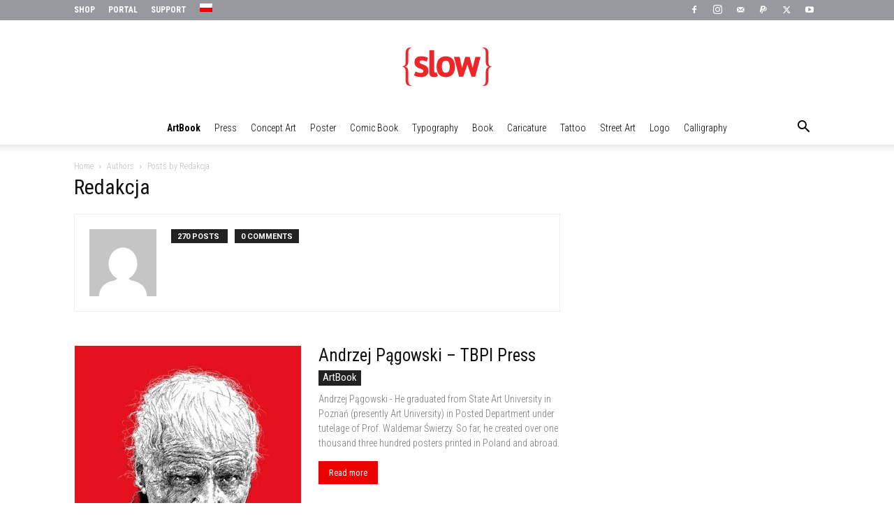

--- FILE ---
content_type: text/html; charset=UTF-8
request_url: https://gallery.beslow.pl/galeria-tbpi/author/redakcja/page/11?lang=en
body_size: 19158
content:
<!doctype html >
<!--[if IE 8]>    <html class="ie8" lang="en"> <![endif]-->
<!--[if IE 9]>    <html class="ie9" lang="en"> <![endif]-->
<!--[if gt IE 8]><!--> <html lang="en-US"> <!--<![endif]-->
<head>
    <title>Redakcja, Autor w serwisie TBPI Gallery by {slow} - Page 11 of 11</title>
    <meta charset="UTF-8" />
    <meta name="viewport" content="width=device-width, initial-scale=1.0">
    <link rel="pingback" href="https://gallery.beslow.pl/xmlrpc.php" />
    <meta name='robots' content='index, follow, max-image-preview:large, max-snippet:-1, max-video-preview:-1' />
	<style>img:is([sizes="auto" i], [sizes^="auto," i]) { contain-intrinsic-size: 3000px 1500px }</style>
	<link rel="icon" type="image/png" href="https://beslow.pl/wp-content/uploads/SLOW_logo_s_03_76x76_RED.png"><link rel="apple-touch-icon" sizes="76x76" href="/wp-content/uploads/SLOW_logo_s_03_76x76_RED.png"/><link rel="apple-touch-icon" sizes="120x120" href="/wp-content/uploads/SLOW_logo_s_05_120x120_RED.png"/><link rel="apple-touch-icon" sizes="152x152" href="/wp-content/uploads/SLOW_logo_s_07_152x152_RED.png"/><link rel="apple-touch-icon" sizes="114x114" href="/wp-content/uploads/SLOW_logo_s_04_114x114_RED.png"/><link rel="apple-touch-icon" sizes="144x144" href="/wp-content/uploads/SLOW_logo_s_06_144x144_RED.png"/>
	<!-- This site is optimized with the Yoast SEO Premium plugin v23.0 (Yoast SEO v26.3) - https://yoast.com/wordpress/plugins/seo/ -->
	<link rel="canonical" href="https://gallery.beslow.pl/galeria-tbpi/author/redakcja/page/11" />
	<link rel="prev" href="https://gallery.beslow.pl/galeria-tbpi/author/redakcja/page/10" />
	<meta property="og:locale" content="en_US" />
	<meta property="og:type" content="profile" />
	<meta property="og:title" content="Redakcja" />
	<meta property="og:url" content="https://gallery.beslow.pl/galeria-tbpi/author/redakcja" />
	<meta property="og:site_name" content="TBPI Gallery by {slow}" />
	<meta property="og:image" content="https://secure.gravatar.com/avatar/90f8b97c2e8dc6a788ccb8cf3c7d1115e9153d1f33e1a97a249e7f4dabac804a?s=500&d=mm&r=g" />
	<meta name="twitter:card" content="summary_large_image" />
	<script type="application/ld+json" class="yoast-schema-graph">{"@context":"https://schema.org","@graph":[{"@type":"ProfilePage","@id":"https://gallery.beslow.pl/galeria-tbpi/author/redakcja","url":"https://gallery.beslow.pl/galeria-tbpi/author/redakcja/page/11","name":"Redakcja, Autor w serwisie TBPI Gallery by {slow} - Page 11 of 11","isPartOf":{"@id":"https://gallery.beslow.pl/?lang=en/#website"},"primaryImageOfPage":{"@id":"https://gallery.beslow.pl/galeria-tbpi/author/redakcja/page/11#primaryimage"},"image":{"@id":"https://gallery.beslow.pl/galeria-tbpi/author/redakcja/page/11#primaryimage"},"thumbnailUrl":"https://gallery.beslow.pl/wp-content/uploads/sites/6/2020/11/VG_TBPI001_Pagowski_Andrzej_04.jpg","breadcrumb":{"@id":"https://gallery.beslow.pl/galeria-tbpi/author/redakcja/page/11#breadcrumb"},"inLanguage":"en-US","potentialAction":[{"@type":"ReadAction","target":["https://gallery.beslow.pl/galeria-tbpi/author/redakcja/page/11"]}]},{"@type":"ImageObject","inLanguage":"en-US","@id":"https://gallery.beslow.pl/galeria-tbpi/author/redakcja/page/11#primaryimage","url":"https://gallery.beslow.pl/wp-content/uploads/sites/6/2020/11/VG_TBPI001_Pagowski_Andrzej_04.jpg","contentUrl":"https://gallery.beslow.pl/wp-content/uploads/sites/6/2020/11/VG_TBPI001_Pagowski_Andrzej_04.jpg","width":854,"height":1200,"caption":"© Andrzej Pągowski | Janusz Głowacki | GAZETA WYBORCZA daily | Poland | 2013"},{"@type":"BreadcrumbList","@id":"https://gallery.beslow.pl/galeria-tbpi/author/redakcja/page/11#breadcrumb","itemListElement":[{"@type":"ListItem","position":1,"name":"Strona główna","item":"https://gallery.beslow.pl/galeria-the-best-polish-illustrators?lang=en"},{"@type":"ListItem","position":2,"name":"Archiwum dla Redakcja"}]},{"@type":"WebSite","@id":"https://gallery.beslow.pl/?lang=en/#website","url":"https://gallery.beslow.pl/?lang=en/","name":"TBPI Gallery by {slow}","description":"The Best Polish Illustrators","potentialAction":[{"@type":"SearchAction","target":{"@type":"EntryPoint","urlTemplate":"https://gallery.beslow.pl/?lang=en/?s={search_term_string}"},"query-input":{"@type":"PropertyValueSpecification","valueRequired":true,"valueName":"search_term_string"}}],"inLanguage":"en-US"},{"@type":"Person","@id":"https://gallery.beslow.pl/?lang=en/#/schema/person/c16d0361e7399cc9c8fafd57c3cb034b","name":"Redakcja","image":{"@type":"ImageObject","inLanguage":"en-US","@id":"https://gallery.beslow.pl/?lang=en/#/schema/person/image/","url":"https://secure.gravatar.com/avatar/90f8b97c2e8dc6a788ccb8cf3c7d1115e9153d1f33e1a97a249e7f4dabac804a?s=96&d=mm&r=g","contentUrl":"https://secure.gravatar.com/avatar/90f8b97c2e8dc6a788ccb8cf3c7d1115e9153d1f33e1a97a249e7f4dabac804a?s=96&d=mm&r=g","caption":"Redakcja"},"mainEntityOfPage":{"@id":"https://gallery.beslow.pl/galeria-tbpi/author/redakcja"}}]}</script>
	<!-- / Yoast SEO Premium plugin. -->


<link rel='dns-prefetch' href='//fonts.googleapis.com' />
<link rel="alternate" type="application/rss+xml" title="TBPI Gallery by {slow} &raquo; Feed" href="https://gallery.beslow.pl/feed?lang=en" />
<link rel="alternate" type="application/rss+xml" title="TBPI Gallery by {slow} &raquo; Comments Feed" href="https://gallery.beslow.pl/comments/feed?lang=en" />
<link rel="alternate" type="application/rss+xml" title="TBPI Gallery by {slow} &raquo; Posts by Redakcja Feed" href="https://gallery.beslow.pl/galeria-tbpi/author/redakcja?lang=en/feed" />
<script type="text/javascript">
/* <![CDATA[ */
window._wpemojiSettings = {"baseUrl":"https:\/\/s.w.org\/images\/core\/emoji\/16.0.1\/72x72\/","ext":".png","svgUrl":"https:\/\/s.w.org\/images\/core\/emoji\/16.0.1\/svg\/","svgExt":".svg","source":{"concatemoji":"https:\/\/gallery.beslow.pl\/wp-includes\/js\/wp-emoji-release.min.js?ver=6.8.3"}};
/*! This file is auto-generated */
!function(s,n){var o,i,e;function c(e){try{var t={supportTests:e,timestamp:(new Date).valueOf()};sessionStorage.setItem(o,JSON.stringify(t))}catch(e){}}function p(e,t,n){e.clearRect(0,0,e.canvas.width,e.canvas.height),e.fillText(t,0,0);var t=new Uint32Array(e.getImageData(0,0,e.canvas.width,e.canvas.height).data),a=(e.clearRect(0,0,e.canvas.width,e.canvas.height),e.fillText(n,0,0),new Uint32Array(e.getImageData(0,0,e.canvas.width,e.canvas.height).data));return t.every(function(e,t){return e===a[t]})}function u(e,t){e.clearRect(0,0,e.canvas.width,e.canvas.height),e.fillText(t,0,0);for(var n=e.getImageData(16,16,1,1),a=0;a<n.data.length;a++)if(0!==n.data[a])return!1;return!0}function f(e,t,n,a){switch(t){case"flag":return n(e,"\ud83c\udff3\ufe0f\u200d\u26a7\ufe0f","\ud83c\udff3\ufe0f\u200b\u26a7\ufe0f")?!1:!n(e,"\ud83c\udde8\ud83c\uddf6","\ud83c\udde8\u200b\ud83c\uddf6")&&!n(e,"\ud83c\udff4\udb40\udc67\udb40\udc62\udb40\udc65\udb40\udc6e\udb40\udc67\udb40\udc7f","\ud83c\udff4\u200b\udb40\udc67\u200b\udb40\udc62\u200b\udb40\udc65\u200b\udb40\udc6e\u200b\udb40\udc67\u200b\udb40\udc7f");case"emoji":return!a(e,"\ud83e\udedf")}return!1}function g(e,t,n,a){var r="undefined"!=typeof WorkerGlobalScope&&self instanceof WorkerGlobalScope?new OffscreenCanvas(300,150):s.createElement("canvas"),o=r.getContext("2d",{willReadFrequently:!0}),i=(o.textBaseline="top",o.font="600 32px Arial",{});return e.forEach(function(e){i[e]=t(o,e,n,a)}),i}function t(e){var t=s.createElement("script");t.src=e,t.defer=!0,s.head.appendChild(t)}"undefined"!=typeof Promise&&(o="wpEmojiSettingsSupports",i=["flag","emoji"],n.supports={everything:!0,everythingExceptFlag:!0},e=new Promise(function(e){s.addEventListener("DOMContentLoaded",e,{once:!0})}),new Promise(function(t){var n=function(){try{var e=JSON.parse(sessionStorage.getItem(o));if("object"==typeof e&&"number"==typeof e.timestamp&&(new Date).valueOf()<e.timestamp+604800&&"object"==typeof e.supportTests)return e.supportTests}catch(e){}return null}();if(!n){if("undefined"!=typeof Worker&&"undefined"!=typeof OffscreenCanvas&&"undefined"!=typeof URL&&URL.createObjectURL&&"undefined"!=typeof Blob)try{var e="postMessage("+g.toString()+"("+[JSON.stringify(i),f.toString(),p.toString(),u.toString()].join(",")+"));",a=new Blob([e],{type:"text/javascript"}),r=new Worker(URL.createObjectURL(a),{name:"wpTestEmojiSupports"});return void(r.onmessage=function(e){c(n=e.data),r.terminate(),t(n)})}catch(e){}c(n=g(i,f,p,u))}t(n)}).then(function(e){for(var t in e)n.supports[t]=e[t],n.supports.everything=n.supports.everything&&n.supports[t],"flag"!==t&&(n.supports.everythingExceptFlag=n.supports.everythingExceptFlag&&n.supports[t]);n.supports.everythingExceptFlag=n.supports.everythingExceptFlag&&!n.supports.flag,n.DOMReady=!1,n.readyCallback=function(){n.DOMReady=!0}}).then(function(){return e}).then(function(){var e;n.supports.everything||(n.readyCallback(),(e=n.source||{}).concatemoji?t(e.concatemoji):e.wpemoji&&e.twemoji&&(t(e.twemoji),t(e.wpemoji)))}))}((window,document),window._wpemojiSettings);
/* ]]> */
</script>
<style id='wp-emoji-styles-inline-css' type='text/css'>

	img.wp-smiley, img.emoji {
		display: inline !important;
		border: none !important;
		box-shadow: none !important;
		height: 1em !important;
		width: 1em !important;
		margin: 0 0.07em !important;
		vertical-align: -0.1em !important;
		background: none !important;
		padding: 0 !important;
	}
</style>
<style id='classic-theme-styles-inline-css' type='text/css'>
/*! This file is auto-generated */
.wp-block-button__link{color:#fff;background-color:#32373c;border-radius:9999px;box-shadow:none;text-decoration:none;padding:calc(.667em + 2px) calc(1.333em + 2px);font-size:1.125em}.wp-block-file__button{background:#32373c;color:#fff;text-decoration:none}
</style>
<style id='cost-calculator-builder-calculator-selector-style-inline-css' type='text/css'>
/*!***************************************************************************************************************************************************************************************************************************************!*\
  !*** css ./node_modules/css-loader/dist/cjs.js??ruleSet[1].rules[4].use[1]!./node_modules/postcss-loader/dist/cjs.js??ruleSet[1].rules[4].use[2]!./node_modules/sass-loader/dist/cjs.js??ruleSet[1].rules[4].use[3]!./src/style.scss ***!
  \***************************************************************************************************************************************************************************************************************************************/
.ccb-gutenberg-block {
  padding: 20px;
  border: 1px solid black;
}
.ccb-gutenberg-block__header {
  display: flex;
  align-items: center;
  margin-bottom: 20px;
}
.ccb-gutenberg-block__icon {
  margin-right: 20px;
}

/*# sourceMappingURL=style-index.css.map*/
</style>
<style id='global-styles-inline-css' type='text/css'>
:root{--wp--preset--aspect-ratio--square: 1;--wp--preset--aspect-ratio--4-3: 4/3;--wp--preset--aspect-ratio--3-4: 3/4;--wp--preset--aspect-ratio--3-2: 3/2;--wp--preset--aspect-ratio--2-3: 2/3;--wp--preset--aspect-ratio--16-9: 16/9;--wp--preset--aspect-ratio--9-16: 9/16;--wp--preset--color--black: #000000;--wp--preset--color--cyan-bluish-gray: #abb8c3;--wp--preset--color--white: #ffffff;--wp--preset--color--pale-pink: #f78da7;--wp--preset--color--vivid-red: #cf2e2e;--wp--preset--color--luminous-vivid-orange: #ff6900;--wp--preset--color--luminous-vivid-amber: #fcb900;--wp--preset--color--light-green-cyan: #7bdcb5;--wp--preset--color--vivid-green-cyan: #00d084;--wp--preset--color--pale-cyan-blue: #8ed1fc;--wp--preset--color--vivid-cyan-blue: #0693e3;--wp--preset--color--vivid-purple: #9b51e0;--wp--preset--gradient--vivid-cyan-blue-to-vivid-purple: linear-gradient(135deg,rgba(6,147,227,1) 0%,rgb(155,81,224) 100%);--wp--preset--gradient--light-green-cyan-to-vivid-green-cyan: linear-gradient(135deg,rgb(122,220,180) 0%,rgb(0,208,130) 100%);--wp--preset--gradient--luminous-vivid-amber-to-luminous-vivid-orange: linear-gradient(135deg,rgba(252,185,0,1) 0%,rgba(255,105,0,1) 100%);--wp--preset--gradient--luminous-vivid-orange-to-vivid-red: linear-gradient(135deg,rgba(255,105,0,1) 0%,rgb(207,46,46) 100%);--wp--preset--gradient--very-light-gray-to-cyan-bluish-gray: linear-gradient(135deg,rgb(238,238,238) 0%,rgb(169,184,195) 100%);--wp--preset--gradient--cool-to-warm-spectrum: linear-gradient(135deg,rgb(74,234,220) 0%,rgb(151,120,209) 20%,rgb(207,42,186) 40%,rgb(238,44,130) 60%,rgb(251,105,98) 80%,rgb(254,248,76) 100%);--wp--preset--gradient--blush-light-purple: linear-gradient(135deg,rgb(255,206,236) 0%,rgb(152,150,240) 100%);--wp--preset--gradient--blush-bordeaux: linear-gradient(135deg,rgb(254,205,165) 0%,rgb(254,45,45) 50%,rgb(107,0,62) 100%);--wp--preset--gradient--luminous-dusk: linear-gradient(135deg,rgb(255,203,112) 0%,rgb(199,81,192) 50%,rgb(65,88,208) 100%);--wp--preset--gradient--pale-ocean: linear-gradient(135deg,rgb(255,245,203) 0%,rgb(182,227,212) 50%,rgb(51,167,181) 100%);--wp--preset--gradient--electric-grass: linear-gradient(135deg,rgb(202,248,128) 0%,rgb(113,206,126) 100%);--wp--preset--gradient--midnight: linear-gradient(135deg,rgb(2,3,129) 0%,rgb(40,116,252) 100%);--wp--preset--font-size--small: 11px;--wp--preset--font-size--medium: 20px;--wp--preset--font-size--large: 32px;--wp--preset--font-size--x-large: 42px;--wp--preset--font-size--regular: 15px;--wp--preset--font-size--larger: 50px;--wp--preset--spacing--20: 0.44rem;--wp--preset--spacing--30: 0.67rem;--wp--preset--spacing--40: 1rem;--wp--preset--spacing--50: 1.5rem;--wp--preset--spacing--60: 2.25rem;--wp--preset--spacing--70: 3.38rem;--wp--preset--spacing--80: 5.06rem;--wp--preset--shadow--natural: 6px 6px 9px rgba(0, 0, 0, 0.2);--wp--preset--shadow--deep: 12px 12px 50px rgba(0, 0, 0, 0.4);--wp--preset--shadow--sharp: 6px 6px 0px rgba(0, 0, 0, 0.2);--wp--preset--shadow--outlined: 6px 6px 0px -3px rgba(255, 255, 255, 1), 6px 6px rgba(0, 0, 0, 1);--wp--preset--shadow--crisp: 6px 6px 0px rgba(0, 0, 0, 1);}:where(.is-layout-flex){gap: 0.5em;}:where(.is-layout-grid){gap: 0.5em;}body .is-layout-flex{display: flex;}.is-layout-flex{flex-wrap: wrap;align-items: center;}.is-layout-flex > :is(*, div){margin: 0;}body .is-layout-grid{display: grid;}.is-layout-grid > :is(*, div){margin: 0;}:where(.wp-block-columns.is-layout-flex){gap: 2em;}:where(.wp-block-columns.is-layout-grid){gap: 2em;}:where(.wp-block-post-template.is-layout-flex){gap: 1.25em;}:where(.wp-block-post-template.is-layout-grid){gap: 1.25em;}.has-black-color{color: var(--wp--preset--color--black) !important;}.has-cyan-bluish-gray-color{color: var(--wp--preset--color--cyan-bluish-gray) !important;}.has-white-color{color: var(--wp--preset--color--white) !important;}.has-pale-pink-color{color: var(--wp--preset--color--pale-pink) !important;}.has-vivid-red-color{color: var(--wp--preset--color--vivid-red) !important;}.has-luminous-vivid-orange-color{color: var(--wp--preset--color--luminous-vivid-orange) !important;}.has-luminous-vivid-amber-color{color: var(--wp--preset--color--luminous-vivid-amber) !important;}.has-light-green-cyan-color{color: var(--wp--preset--color--light-green-cyan) !important;}.has-vivid-green-cyan-color{color: var(--wp--preset--color--vivid-green-cyan) !important;}.has-pale-cyan-blue-color{color: var(--wp--preset--color--pale-cyan-blue) !important;}.has-vivid-cyan-blue-color{color: var(--wp--preset--color--vivid-cyan-blue) !important;}.has-vivid-purple-color{color: var(--wp--preset--color--vivid-purple) !important;}.has-black-background-color{background-color: var(--wp--preset--color--black) !important;}.has-cyan-bluish-gray-background-color{background-color: var(--wp--preset--color--cyan-bluish-gray) !important;}.has-white-background-color{background-color: var(--wp--preset--color--white) !important;}.has-pale-pink-background-color{background-color: var(--wp--preset--color--pale-pink) !important;}.has-vivid-red-background-color{background-color: var(--wp--preset--color--vivid-red) !important;}.has-luminous-vivid-orange-background-color{background-color: var(--wp--preset--color--luminous-vivid-orange) !important;}.has-luminous-vivid-amber-background-color{background-color: var(--wp--preset--color--luminous-vivid-amber) !important;}.has-light-green-cyan-background-color{background-color: var(--wp--preset--color--light-green-cyan) !important;}.has-vivid-green-cyan-background-color{background-color: var(--wp--preset--color--vivid-green-cyan) !important;}.has-pale-cyan-blue-background-color{background-color: var(--wp--preset--color--pale-cyan-blue) !important;}.has-vivid-cyan-blue-background-color{background-color: var(--wp--preset--color--vivid-cyan-blue) !important;}.has-vivid-purple-background-color{background-color: var(--wp--preset--color--vivid-purple) !important;}.has-black-border-color{border-color: var(--wp--preset--color--black) !important;}.has-cyan-bluish-gray-border-color{border-color: var(--wp--preset--color--cyan-bluish-gray) !important;}.has-white-border-color{border-color: var(--wp--preset--color--white) !important;}.has-pale-pink-border-color{border-color: var(--wp--preset--color--pale-pink) !important;}.has-vivid-red-border-color{border-color: var(--wp--preset--color--vivid-red) !important;}.has-luminous-vivid-orange-border-color{border-color: var(--wp--preset--color--luminous-vivid-orange) !important;}.has-luminous-vivid-amber-border-color{border-color: var(--wp--preset--color--luminous-vivid-amber) !important;}.has-light-green-cyan-border-color{border-color: var(--wp--preset--color--light-green-cyan) !important;}.has-vivid-green-cyan-border-color{border-color: var(--wp--preset--color--vivid-green-cyan) !important;}.has-pale-cyan-blue-border-color{border-color: var(--wp--preset--color--pale-cyan-blue) !important;}.has-vivid-cyan-blue-border-color{border-color: var(--wp--preset--color--vivid-cyan-blue) !important;}.has-vivid-purple-border-color{border-color: var(--wp--preset--color--vivid-purple) !important;}.has-vivid-cyan-blue-to-vivid-purple-gradient-background{background: var(--wp--preset--gradient--vivid-cyan-blue-to-vivid-purple) !important;}.has-light-green-cyan-to-vivid-green-cyan-gradient-background{background: var(--wp--preset--gradient--light-green-cyan-to-vivid-green-cyan) !important;}.has-luminous-vivid-amber-to-luminous-vivid-orange-gradient-background{background: var(--wp--preset--gradient--luminous-vivid-amber-to-luminous-vivid-orange) !important;}.has-luminous-vivid-orange-to-vivid-red-gradient-background{background: var(--wp--preset--gradient--luminous-vivid-orange-to-vivid-red) !important;}.has-very-light-gray-to-cyan-bluish-gray-gradient-background{background: var(--wp--preset--gradient--very-light-gray-to-cyan-bluish-gray) !important;}.has-cool-to-warm-spectrum-gradient-background{background: var(--wp--preset--gradient--cool-to-warm-spectrum) !important;}.has-blush-light-purple-gradient-background{background: var(--wp--preset--gradient--blush-light-purple) !important;}.has-blush-bordeaux-gradient-background{background: var(--wp--preset--gradient--blush-bordeaux) !important;}.has-luminous-dusk-gradient-background{background: var(--wp--preset--gradient--luminous-dusk) !important;}.has-pale-ocean-gradient-background{background: var(--wp--preset--gradient--pale-ocean) !important;}.has-electric-grass-gradient-background{background: var(--wp--preset--gradient--electric-grass) !important;}.has-midnight-gradient-background{background: var(--wp--preset--gradient--midnight) !important;}.has-small-font-size{font-size: var(--wp--preset--font-size--small) !important;}.has-medium-font-size{font-size: var(--wp--preset--font-size--medium) !important;}.has-large-font-size{font-size: var(--wp--preset--font-size--large) !important;}.has-x-large-font-size{font-size: var(--wp--preset--font-size--x-large) !important;}
:where(.wp-block-post-template.is-layout-flex){gap: 1.25em;}:where(.wp-block-post-template.is-layout-grid){gap: 1.25em;}
:where(.wp-block-columns.is-layout-flex){gap: 2em;}:where(.wp-block-columns.is-layout-grid){gap: 2em;}
:root :where(.wp-block-pullquote){font-size: 1.5em;line-height: 1.6;}
</style>
<link rel='stylesheet' id='wpml-menu-item-0-css' href='https://gallery.beslow.pl/wp-content/plugins/sitepress-multilingual-cms/templates/language-switchers/menu-item/style.min.css?ver=1' type='text/css' media='all' />
<link rel='stylesheet' id='td-plugin-multi-purpose-css' href='https://gallery.beslow.pl/wp-content/plugins/td-composer/td-multi-purpose/style.css?ver=492e3cf54bd42df3b24a3de8e2307cafx' type='text/css' media='all' />
<link rel='stylesheet' id='google-fonts-style-css' href='https://fonts.googleapis.com/css?family=Roboto+Condensed%3A400%2C300%2C300italic%2C700%2C700italic%7CRisque%3A400%2C300%2C300italic%2C700%2C700italic%7COpen+Sans%3A400%2C600%2C700%2C300%2C300italic%2C700italic%7CRoboto%3A400%2C600%2C700%2C300%2C300italic%2C700italic&#038;display=swap&#038;ver=12.7.1' type='text/css' media='all' />
<link rel='stylesheet' id='td-theme-css' href='https://gallery.beslow.pl/wp-content/themes/Newspaper/style.css?ver=12.7.1' type='text/css' media='all' />
<style id='td-theme-inline-css' type='text/css'>@media (max-width:767px){.td-header-desktop-wrap{display:none}}@media (min-width:767px){.td-header-mobile-wrap{display:none}}</style>
<link rel='stylesheet' id='td-theme-child-css' href='https://gallery.beslow.pl/wp-content/themes/Newspaper-child/style.css?ver=12.7.1c' type='text/css' media='all' />
<link rel='stylesheet' id='bsf-Defaults-css' href='https://gallery.beslow.pl/wp-content/uploads/sites/6/smile_fonts/Defaults/Defaults.css?ver=3.21.2' type='text/css' media='all' />
<link rel='stylesheet' id='js_composer_front-css' href='https://gallery.beslow.pl/wp-content/plugins/js_composer/assets/css/js_composer.min.css?ver=7.7.2' type='text/css' media='all' />
<link rel='stylesheet' id='td-legacy-framework-front-style-css' href='https://gallery.beslow.pl/wp-content/plugins/td-composer/legacy/Newspaper/assets/css/td_legacy_main.css?ver=492e3cf54bd42df3b24a3de8e2307cafx' type='text/css' media='all' />
<link rel='stylesheet' id='td-standard-pack-framework-front-style-css' href='https://gallery.beslow.pl/wp-content/plugins/td-standard-pack/Newspaper/assets/css/td_standard_pack_main.css?ver=8ae1459a1d876d507918f73cef68310e' type='text/css' media='all' />
<link rel='stylesheet' id='tdb_style_cloud_templates_front-css' href='https://gallery.beslow.pl/wp-content/plugins/td-cloud-library/assets/css/tdb_main.css?ver=d578089f160957352b9b4ca6d880fd8f' type='text/css' media='all' />
<script type="text/javascript" src="https://gallery.beslow.pl/wp-includes/js/jquery/jquery.min.js?ver=3.7.1" id="jquery-core-js"></script>
<script type="text/javascript" src="https://gallery.beslow.pl/wp-includes/js/jquery/jquery-migrate.min.js?ver=3.4.1" id="jquery-migrate-js"></script>
<script></script><link rel="https://api.w.org/" href="https://gallery.beslow.pl/wp-json/" /><link rel="alternate" title="JSON" type="application/json" href="https://gallery.beslow.pl/wp-json/wp/v2/users/2" /><link rel="EditURI" type="application/rsd+xml" title="RSD" href="https://gallery.beslow.pl/xmlrpc.php?rsd" />
<meta name="generator" content="WordPress 6.8.3" />
<meta name="generator" content="WPML ver:4.8.5 stt:1,40;" />
<script type="text/javascript">window.ccb_nonces = {"ccb_payment":"12a706848e","ccb_contact_form":"1c74ff6bae","ccb_woo_checkout":"0b7d153ca4","ccb_add_order":"c31d9a8d7e","ccb_orders":"b8871f412a","ccb_complete_payment":"d92110af6a","ccb_send_invoice":"68377a4ca5","ccb_get_invoice":"d0fa132721","ccb_wp_hook_nonce":"2d383ea1b3","ccb_razorpay_receive":"54ffc0bcd2","ccb_woocommerce_payment":"3e82851051","ccb_calc_views":"2c63ab5898","ccb_calc_interactions":"508616a9e0"};</script>    <script>
        window.tdb_global_vars = {"wpRestUrl":"https:\/\/gallery.beslow.pl\/wp-json\/","permalinkStructure":"\/galeria-tbpi\/%postname%"};
        window.tdb_p_autoload_vars = {"isAjax":false,"isAdminBarShowing":false};
    </script>
    
    <style id="tdb-global-colors">:root{--accent-color:#fff}</style>

    
	<meta name="generator" content="Powered by WPBakery Page Builder - drag and drop page builder for WordPress."/>

<!-- JS generated by theme -->

<script type="text/javascript" id="td-generated-header-js">
    
    

	    var tdBlocksArray = []; //here we store all the items for the current page

	    // td_block class - each ajax block uses a object of this class for requests
	    function tdBlock() {
		    this.id = '';
		    this.block_type = 1; //block type id (1-234 etc)
		    this.atts = '';
		    this.td_column_number = '';
		    this.td_current_page = 1; //
		    this.post_count = 0; //from wp
		    this.found_posts = 0; //from wp
		    this.max_num_pages = 0; //from wp
		    this.td_filter_value = ''; //current live filter value
		    this.is_ajax_running = false;
		    this.td_user_action = ''; // load more or infinite loader (used by the animation)
		    this.header_color = '';
		    this.ajax_pagination_infinite_stop = ''; //show load more at page x
	    }

        // td_js_generator - mini detector
        ( function () {
            var htmlTag = document.getElementsByTagName("html")[0];

	        if ( navigator.userAgent.indexOf("MSIE 10.0") > -1 ) {
                htmlTag.className += ' ie10';
            }

            if ( !!navigator.userAgent.match(/Trident.*rv\:11\./) ) {
                htmlTag.className += ' ie11';
            }

	        if ( navigator.userAgent.indexOf("Edge") > -1 ) {
                htmlTag.className += ' ieEdge';
            }

            if ( /(iPad|iPhone|iPod)/g.test(navigator.userAgent) ) {
                htmlTag.className += ' td-md-is-ios';
            }

            var user_agent = navigator.userAgent.toLowerCase();
            if ( user_agent.indexOf("android") > -1 ) {
                htmlTag.className += ' td-md-is-android';
            }

            if ( -1 !== navigator.userAgent.indexOf('Mac OS X')  ) {
                htmlTag.className += ' td-md-is-os-x';
            }

            if ( /chrom(e|ium)/.test(navigator.userAgent.toLowerCase()) ) {
               htmlTag.className += ' td-md-is-chrome';
            }

            if ( -1 !== navigator.userAgent.indexOf('Firefox') ) {
                htmlTag.className += ' td-md-is-firefox';
            }

            if ( -1 !== navigator.userAgent.indexOf('Safari') && -1 === navigator.userAgent.indexOf('Chrome') ) {
                htmlTag.className += ' td-md-is-safari';
            }

            if( -1 !== navigator.userAgent.indexOf('IEMobile') ){
                htmlTag.className += ' td-md-is-iemobile';
            }

        })();

        var tdLocalCache = {};

        ( function () {
            "use strict";

            tdLocalCache = {
                data: {},
                remove: function (resource_id) {
                    delete tdLocalCache.data[resource_id];
                },
                exist: function (resource_id) {
                    return tdLocalCache.data.hasOwnProperty(resource_id) && tdLocalCache.data[resource_id] !== null;
                },
                get: function (resource_id) {
                    return tdLocalCache.data[resource_id];
                },
                set: function (resource_id, cachedData) {
                    tdLocalCache.remove(resource_id);
                    tdLocalCache.data[resource_id] = cachedData;
                }
            };
        })();

    
    
var td_viewport_interval_list=[{"limitBottom":767,"sidebarWidth":228},{"limitBottom":1018,"sidebarWidth":300},{"limitBottom":1140,"sidebarWidth":324}];
var td_animation_stack_effect="type0";
var tds_animation_stack=true;
var td_animation_stack_specific_selectors=".entry-thumb, img, .td-lazy-img";
var td_animation_stack_general_selectors=".td-animation-stack img, .td-animation-stack .entry-thumb, .post img, .td-animation-stack .td-lazy-img";
var tds_general_modal_image="yes";
var tdc_is_installed="yes";
var tdc_domain_active=false;
var td_ajax_url="https:\/\/gallery.beslow.pl\/wp-admin\/admin-ajax.php?td_theme_name=Newspaper&v=12.7.1";
var td_get_template_directory_uri="https:\/\/gallery.beslow.pl\/wp-content\/plugins\/td-composer\/legacy\/common";
var tds_snap_menu="snap";
var tds_logo_on_sticky="show_header_logo";
var tds_header_style="10";
var td_please_wait="Please wait...";
var td_email_user_pass_incorrect="User or password incorrect!";
var td_email_user_incorrect="Email or username incorrect!";
var td_email_incorrect="Email incorrect!";
var td_user_incorrect="Username incorrect!";
var td_email_user_empty="Email or username empty!";
var td_pass_empty="Pass empty!";
var td_pass_pattern_incorrect="Invalid Pass Pattern!";
var td_retype_pass_incorrect="Retyped Pass incorrect!";
var tds_more_articles_on_post_enable="";
var tds_more_articles_on_post_time_to_wait="1";
var tds_more_articles_on_post_pages_distance_from_top=1500;
var tds_captcha="";
var tds_theme_color_site_wide="#ed0000";
var tds_smart_sidebar="enabled";
var tdThemeName="Newspaper";
var tdThemeNameWl="Newspaper";
var td_magnific_popup_translation_tPrev="Previous (Left arrow key)";
var td_magnific_popup_translation_tNext="Next (Right arrow key)";
var td_magnific_popup_translation_tCounter="%curr% of %total%";
var td_magnific_popup_translation_ajax_tError="The content from %url% could not be loaded.";
var td_magnific_popup_translation_image_tError="The image #%curr% could not be loaded.";
var tdBlockNonce="5a068f2dc1";
var tdMobileMenu="enabled";
var tdMobileSearch="enabled";
var tdsDateFormat="d F Y, l";
var tdDateNamesI18n={"month_names":["January","February","March","April","May","June","July","August","September","October","November","December"],"month_names_short":["Jan","Feb","Mar","Apr","May","Jun","Jul","Aug","Sep","Oct","Nov","Dec"],"day_names":["Sunday","Monday","Tuesday","Wednesday","Thursday","Friday","Saturday"],"day_names_short":["Sun","Mon","Tue","Wed","Thu","Fri","Sat"]};
var tdb_modal_confirm="Save";
var tdb_modal_cancel="Cancel";
var tdb_modal_confirm_alt="Yes";
var tdb_modal_cancel_alt="No";
var td_deploy_mode="deploy";
var td_ad_background_click_link="";
var td_ad_background_click_target="";
</script>


<!-- Header style compiled by theme -->

<style>ul.sf-menu>.menu-item>a{font-family:"Roboto Condensed";font-size:14px;font-weight:300;text-transform:capitalize}.sf-menu ul .menu-item a{font-family:"Roboto Condensed";font-size:13px;font-weight:300}.td-mobile-content .td-mobile-main-menu>li>a{font-family:"Roboto Condensed"}.td-mobile-content .sub-menu a{font-family:"Roboto Condensed"}.td-header-wrap .td-logo-text-container .td-logo-text{font-family:"Roboto Condensed";font-size:14px;font-weight:300}.td-header-wrap .td-logo-text-container .td-tagline-text{font-family:"Roboto Condensed";font-size:14px;font-weight:300}#td-mobile-nav,#td-mobile-nav .wpb_button,.td-search-wrap-mob{font-family:"Roboto Condensed"}.td-page-title,.td-category-title-holder .td-page-title{font-family:"Roboto Condensed"}.td-page-content p,.td-page-content li,.td-page-content .td_block_text_with_title,.wpb_text_column p{font-family:"Roboto Condensed";font-size:17px;line-height:26px;font-style:normal;font-weight:300;text-transform:none}.td-page-content h1,.wpb_text_column h1{font-family:"Roboto Condensed"}.td-page-content h2,.wpb_text_column h2{font-family:"Roboto Condensed";font-size:29px;line-height:32px}.td-page-content h3,.wpb_text_column h3{font-family:"Roboto Condensed";font-size:24px;line-height:32px;font-weight:300}.td-page-content h4,.wpb_text_column h4{font-family:"Roboto Condensed";font-size:19px;line-height:19px}.td-page-content h5,.wpb_text_column h5{font-family:"Roboto Condensed";font-size:15px;line-height:15px;font-weight:normal}.td-page-content h6,.wpb_text_column h6{font-family:"Roboto Condensed";font-size:12px;line-height:16px;font-weight:300}body,p{font-family:"Roboto Condensed";font-weight:300}#bbpress-forums .bbp-header .bbp-forums,#bbpress-forums .bbp-header .bbp-topics,#bbpress-forums .bbp-header{font-family:"Roboto Condensed"}#bbpress-forums .hentry .bbp-forum-title,#bbpress-forums .hentry .bbp-topic-permalink{font-family:"Roboto Condensed"}#bbpress-forums .bbp-forums-list li{font-family:"Roboto Condensed"}#bbpress-forums .bbp-forum-info .bbp-forum-content{font-family:"Roboto Condensed"}#bbpress-forums div.bbp-forum-author a.bbp-author-name,#bbpress-forums div.bbp-topic-author a.bbp-author-name,#bbpress-forums div.bbp-reply-author a.bbp-author-name,#bbpress-forums div.bbp-search-author a.bbp-author-name,#bbpress-forums .bbp-forum-freshness .bbp-author-name,#bbpress-forums .bbp-topic-freshness a:last-child{font-family:"Roboto Condensed"}#bbpress-forums .hentry .bbp-topic-content p,#bbpress-forums .hentry .bbp-reply-content p{font-family:"Roboto Condensed"}#bbpress-forums div.bbp-template-notice p{font-family:"Roboto Condensed"}#bbpress-forums .bbp-pagination-count,#bbpress-forums .page-numbers{font-family:"Roboto Condensed"}#bbpress-forums .bbp-topic-started-by,#bbpress-forums .bbp-topic-started-by a,#bbpress-forums .bbp-topic-started-in,#bbpress-forums .bbp-topic-started-in a{font-family:"Roboto Condensed"}.white-popup-block,.white-popup-block .wpb_button{font-family:"Roboto Condensed"}:root{--td_excl_label:'EKSKLUZYWNY';--td_theme_color:#ed0000;--td_slider_text:rgba(237,0,0,0.7);--td_mobile_menu_color:#ffffff;--td_mobile_icons_color:#bf0000;--td_mobile_gradient_one_mob:#000000;--td_mobile_gradient_two_mob:#bf0000;--td_mobile_text_active_color:#ed0000}.td-header-style-12 .td-header-menu-wrap-full,.td-header-style-12 .td-affix,.td-grid-style-1.td-hover-1 .td-big-grid-post:hover .td-post-category,.td-grid-style-5.td-hover-1 .td-big-grid-post:hover .td-post-category,.td_category_template_3 .td-current-sub-category,.td_category_template_8 .td-category-header .td-category a.td-current-sub-category,.td_category_template_4 .td-category-siblings .td-category a:hover,.td_block_big_grid_9.td-grid-style-1 .td-post-category,.td_block_big_grid_9.td-grid-style-5 .td-post-category,.td-grid-style-6.td-hover-1 .td-module-thumb:after,.tdm-menu-active-style5 .td-header-menu-wrap .sf-menu>.current-menu-item>a,.tdm-menu-active-style5 .td-header-menu-wrap .sf-menu>.current-menu-ancestor>a,.tdm-menu-active-style5 .td-header-menu-wrap .sf-menu>.current-category-ancestor>a,.tdm-menu-active-style5 .td-header-menu-wrap .sf-menu>li>a:hover,.tdm-menu-active-style5 .td-header-menu-wrap .sf-menu>.sfHover>a{background-color:#ed0000}.td_mega_menu_sub_cats .cur-sub-cat,.td-mega-span h3 a:hover,.td_mod_mega_menu:hover .entry-title a,.header-search-wrap .result-msg a:hover,.td-header-top-menu .td-drop-down-search .td_module_wrap:hover .entry-title a,.td-header-top-menu .td-icon-search:hover,.td-header-wrap .result-msg a:hover,.top-header-menu li a:hover,.top-header-menu .current-menu-item>a,.top-header-menu .current-menu-ancestor>a,.top-header-menu .current-category-ancestor>a,.td-social-icon-wrap>a:hover,.td-header-sp-top-widget .td-social-icon-wrap a:hover,.td_mod_related_posts:hover h3>a,.td-post-template-11 .td-related-title .td-related-left:hover,.td-post-template-11 .td-related-title .td-related-right:hover,.td-post-template-11 .td-related-title .td-cur-simple-item,.td-post-template-11 .td_block_related_posts .td-next-prev-wrap a:hover,.td-category-header .td-pulldown-category-filter-link:hover,.td-category-siblings .td-subcat-dropdown a:hover,.td-category-siblings .td-subcat-dropdown a.td-current-sub-category,.footer-text-wrap .footer-email-wrap a,.footer-social-wrap a:hover,.td_module_17 .td-read-more a:hover,.td_module_18 .td-read-more a:hover,.td_module_19 .td-post-author-name a:hover,.td-pulldown-syle-2 .td-subcat-dropdown:hover .td-subcat-more span,.td-pulldown-syle-2 .td-subcat-dropdown:hover .td-subcat-more i,.td-pulldown-syle-3 .td-subcat-dropdown:hover .td-subcat-more span,.td-pulldown-syle-3 .td-subcat-dropdown:hover .td-subcat-more i,.tdm-menu-active-style3 .tdm-header.td-header-wrap .sf-menu>.current-category-ancestor>a,.tdm-menu-active-style3 .tdm-header.td-header-wrap .sf-menu>.current-menu-ancestor>a,.tdm-menu-active-style3 .tdm-header.td-header-wrap .sf-menu>.current-menu-item>a,.tdm-menu-active-style3 .tdm-header.td-header-wrap .sf-menu>.sfHover>a,.tdm-menu-active-style3 .tdm-header.td-header-wrap .sf-menu>li>a:hover{color:#ed0000}.td-mega-menu-page .wpb_content_element ul li a:hover,.td-theme-wrap .td-aj-search-results .td_module_wrap:hover .entry-title a,.td-theme-wrap .header-search-wrap .result-msg a:hover{color:#ed0000!important}.td_category_template_8 .td-category-header .td-category a.td-current-sub-category,.td_category_template_4 .td-category-siblings .td-category a:hover,.tdm-menu-active-style4 .tdm-header .sf-menu>.current-menu-item>a,.tdm-menu-active-style4 .tdm-header .sf-menu>.current-menu-ancestor>a,.tdm-menu-active-style4 .tdm-header .sf-menu>.current-category-ancestor>a,.tdm-menu-active-style4 .tdm-header .sf-menu>li>a:hover,.tdm-menu-active-style4 .tdm-header .sf-menu>.sfHover>a{border-color:#ed0000}.td-header-wrap .td-header-top-menu-full,.td-header-wrap .top-header-menu .sub-menu,.tdm-header-style-1.td-header-wrap .td-header-top-menu-full,.tdm-header-style-1.td-header-wrap .top-header-menu .sub-menu,.tdm-header-style-2.td-header-wrap .td-header-top-menu-full,.tdm-header-style-2.td-header-wrap .top-header-menu .sub-menu,.tdm-header-style-3.td-header-wrap .td-header-top-menu-full,.tdm-header-style-3.td-header-wrap .top-header-menu .sub-menu{background-color:#96999e}.td-header-style-8 .td-header-top-menu-full{background-color:transparent}.td-header-style-8 .td-header-top-menu-full .td-header-top-menu{background-color:#96999e;padding-left:15px;padding-right:15px}.td-header-wrap .td-header-top-menu-full .td-header-top-menu,.td-header-wrap .td-header-top-menu-full{border-bottom:none}.td-header-top-menu,.td-header-top-menu a,.td-header-wrap .td-header-top-menu-full .td-header-top-menu,.td-header-wrap .td-header-top-menu-full a,.td-header-style-8 .td-header-top-menu,.td-header-style-8 .td-header-top-menu a,.td-header-top-menu .td-drop-down-search .entry-title a{color:#ffffff}.top-header-menu .current-menu-item>a,.top-header-menu .current-menu-ancestor>a,.top-header-menu .current-category-ancestor>a,.top-header-menu li a:hover,.td-header-sp-top-widget .td-icon-search:hover{color:#d6d6d6}.td-header-wrap .td-header-sp-top-widget .td-icon-font,.td-header-style-7 .td-header-top-menu .td-social-icon-wrap .td-icon-font{color:#ffffff}.td-header-wrap .td-header-menu-wrap-full,.td-header-menu-wrap.td-affix,.td-header-style-3 .td-header-main-menu,.td-header-style-3 .td-affix .td-header-main-menu,.td-header-style-4 .td-header-main-menu,.td-header-style-4 .td-affix .td-header-main-menu,.td-header-style-8 .td-header-menu-wrap.td-affix,.td-header-style-8 .td-header-top-menu-full{background-color:rgba(255,255,255,0.91)}.td-boxed-layout .td-header-style-3 .td-header-menu-wrap,.td-boxed-layout .td-header-style-4 .td-header-menu-wrap,.td-header-style-3 .td_stretch_content .td-header-menu-wrap,.td-header-style-4 .td_stretch_content .td-header-menu-wrap{background-color:rgba(255,255,255,0.91)!important}@media (min-width:1019px){.td-header-style-1 .td-header-sp-recs,.td-header-style-1 .td-header-sp-logo{margin-bottom:28px}}@media (min-width:768px) and (max-width:1018px){.td-header-style-1 .td-header-sp-recs,.td-header-style-1 .td-header-sp-logo{margin-bottom:14px}}.td-header-style-7 .td-header-top-menu{border-bottom:none}ul.sf-menu>.td-menu-item>a,.td-theme-wrap .td-header-menu-social{font-family:"Roboto Condensed";font-size:14px;font-weight:300;text-transform:capitalize}.sf-menu ul .td-menu-item a{font-family:"Roboto Condensed";font-size:13px;font-weight:300}.td-theme-wrap .td_mod_mega_menu:hover .entry-title a,.td-theme-wrap .sf-menu .td_mega_menu_sub_cats .cur-sub-cat{color:#ed0000}.td-theme-wrap .sf-menu .td-mega-menu .td-post-category:hover,.td-theme-wrap .td-mega-menu .td-next-prev-wrap a:hover{background-color:#ed0000}.td-theme-wrap .td-mega-menu .td-next-prev-wrap a:hover{border-color:#ed0000}.td-theme-wrap .header-search-wrap .td-drop-down-search .btn:hover,.td-theme-wrap .td-aj-search-results .td_module_wrap:hover .entry-title a,.td-theme-wrap .header-search-wrap .result-msg a:hover{color:#ed0000!important}.td-theme-wrap .sf-menu .td-normal-menu .td-menu-item>a:hover,.td-theme-wrap .sf-menu .td-normal-menu .sfHover>a,.td-theme-wrap .sf-menu .td-normal-menu .current-menu-ancestor>a,.td-theme-wrap .sf-menu .td-normal-menu .current-category-ancestor>a,.td-theme-wrap .sf-menu .td-normal-menu .current-menu-item>a{color:#ed0000}.td-header-bg:before{background-size:auto 100%}.td-header-bg:before{background-position:center center}.td-footer-wrapper,.td-footer-wrapper .td_block_template_7 .td-block-title>*,.td-footer-wrapper .td_block_template_17 .td-block-title,.td-footer-wrapper .td-block-title-wrap .td-wrapper-pulldown-filter{background-color:#ffffff}.td-footer-wrapper,.td-footer-wrapper a,.td-footer-wrapper .block-title a,.td-footer-wrapper .block-title span,.td-footer-wrapper .block-title label,.td-footer-wrapper .td-excerpt,.td-footer-wrapper .td-post-author-name span,.td-footer-wrapper .td-post-date,.td-footer-wrapper .td-social-style3 .td_social_type a,.td-footer-wrapper .td-social-style3,.td-footer-wrapper .td-social-style4 .td_social_type a,.td-footer-wrapper .td-social-style4,.td-footer-wrapper .td-social-style9,.td-footer-wrapper .td-social-style10,.td-footer-wrapper .td-social-style2 .td_social_type a,.td-footer-wrapper .td-social-style8 .td_social_type a,.td-footer-wrapper .td-social-style2 .td_social_type,.td-footer-wrapper .td-social-style8 .td_social_type,.td-footer-template-13 .td-social-name,.td-footer-wrapper .td_block_template_7 .td-block-title>*{color:#000000}.td-footer-wrapper .widget_calendar th,.td-footer-wrapper .widget_calendar td,.td-footer-wrapper .td-social-style2 .td_social_type .td-social-box,.td-footer-wrapper .td-social-style8 .td_social_type .td-social-box,.td-social-style-2 .td-icon-font:after{border-color:#000000}.td-footer-wrapper .td-module-comments a,.td-footer-wrapper .td-post-category,.td-footer-wrapper .td-slide-meta .td-post-author-name span,.td-footer-wrapper .td-slide-meta .td-post-date{color:#fff}.td-footer-bottom-full .td-container::before{background-color:rgba(0,0,0,0.1)}.post blockquote p,.page blockquote p{color:#444444}.post .td_quote_box,.page .td_quote_box{border-color:#444444}.block-title>span,.block-title>a,.widgettitle,body .td-trending-now-title,.wpb_tabs li a,.vc_tta-container .vc_tta-color-grey.vc_tta-tabs-position-top.vc_tta-style-classic .vc_tta-tabs-container .vc_tta-tab>a,.td-theme-wrap .td-related-title a,.woocommerce div.product .woocommerce-tabs ul.tabs li a,.woocommerce .product .products h2:not(.woocommerce-loop-product__title),.td-theme-wrap .td-block-title{font-family:"Roboto Condensed"}.td_module_wrap .td-post-author-name a{font-family:"Roboto Condensed";font-size:15px;font-weight:normal}.td-post-date .entry-date{font-family:"Roboto Condensed";font-size:11px;font-weight:300}.td-module-comments a,.td-post-views span,.td-post-comments a{font-family:"Roboto Condensed"}.td-big-grid-meta .td-post-category,.td_module_wrap .td-post-category,.td-module-image .td-post-category{font-family:"Roboto Condensed";font-size:15px;font-weight:normal}.top-header-menu>li>a,.td-weather-top-widget .td-weather-now .td-big-degrees,.td-weather-top-widget .td-weather-header .td-weather-city,.td-header-sp-top-menu .td_data_time{font-family:"Roboto Condensed";font-size:12px;font-weight:normal}.top-header-menu .menu-item-has-children li a{font-family:"Roboto Condensed";font-size:12px;font-weight:normal}.td_mod_mega_menu .item-details a{font-family:"Roboto Condensed";font-size:15px;font-weight:300}.td_mega_menu_sub_cats .block-mega-child-cats a{font-family:"Roboto Condensed";font-size:14px;font-weight:300}.td-subcat-filter .td-subcat-dropdown a,.td-subcat-filter .td-subcat-list a,.td-subcat-filter .td-subcat-dropdown span{font-family:"Roboto Condensed"}.td-excerpt,.td_module_14 .td-excerpt{font-family:"Roboto Condensed";font-size:14px;font-weight:300}.homepage-post .td-post-template-8 .td-post-header .entry-title{font-family:"Roboto Condensed"}.td_module_wrap .td-module-title{font-family:"Roboto Condensed"}.td_module_1 .td-module-title{font-family:"Roboto Condensed"}.td_module_2 .td-module-title{font-family:"Roboto Condensed"}.td_module_3 .td-module-title{font-family:"Roboto Condensed"}.td_module_4 .td-module-title{font-family:"Roboto Condensed"}.td_module_5 .td-module-title{font-family:"Roboto Condensed"}.td_module_6 .td-module-title{font-family:"Roboto Condensed"}.td_module_7 .td-module-title{font-family:"Roboto Condensed"}.td_module_8 .td-module-title{font-family:"Roboto Condensed"}.td_module_9 .td-module-title{font-family:"Roboto Condensed"}.td_module_10 .td-module-title{font-family:"Roboto Condensed"}.td_module_11 .td-module-title{font-family:"Roboto Condensed"}.td_module_12 .td-module-title{font-family:"Roboto Condensed"}.td_module_13 .td-module-title{font-family:"Roboto Condensed"}.td_module_14 .td-module-title{font-family:"Roboto Condensed"}.td_module_15 .entry-title{font-family:"Roboto Condensed"}.td_module_16 .td-module-title{font-family:"Roboto Condensed"}.td_module_17 .td-module-title{font-family:"Roboto Condensed"}.td_module_18 .td-module-title{font-family:"Roboto Condensed"}.td_module_19 .td-module-title{font-family:"Roboto Condensed"}.td_block_trending_now .entry-title,.td-theme-slider .td-module-title,.td-big-grid-post .entry-title{font-family:"Roboto Condensed"}.td_module_mx1 .td-module-title{font-family:"Roboto Condensed"}.td_module_mx2 .td-module-title{font-family:"Roboto Condensed"}.td_module_mx3 .td-module-title{font-family:"Roboto Condensed"}.td_module_mx4 .td-module-title{font-family:"Roboto Condensed"}.post .td-post-header .entry-title{font-family:"Roboto Condensed"}.td-post-template-default .td-post-header .entry-title{font-family:"Roboto Condensed"}.td-post-template-1 .td-post-header .entry-title{font-family:"Roboto Condensed"}.td-post-template-2 .td-post-header .entry-title{font-family:"Roboto Condensed"}.td-post-template-3 .td-post-header .entry-title{font-family:"Roboto Condensed"}.td-post-template-4 .td-post-header .entry-title{font-family:"Roboto Condensed"}.td-post-template-5 .td-post-header .entry-title{font-family:"Roboto Condensed"}.td-post-template-6 .td-post-header .entry-title{font-family:"Roboto Condensed"}.td-post-template-7 .td-post-header .entry-title{font-family:"Roboto Condensed"}.td-post-template-8 .td-post-header .entry-title{font-family:"Roboto Condensed"}.td-post-template-9 .td-post-header .entry-title{font-family:"Roboto Condensed"}.td-post-template-10 .td-post-header .entry-title{font-family:"Roboto Condensed"}.td-post-template-11 .td-post-header .entry-title{font-family:"Roboto Condensed"}.td-post-template-12 .td-post-header .entry-title{font-family:"Roboto Condensed"}.td-post-template-13 .td-post-header .entry-title{font-family:"Roboto Condensed"}.td-post-content p,.td-post-content{font-family:"Roboto Condensed";font-size:18px;line-height:25px;font-weight:300}.post blockquote p,.page blockquote p,.td-post-text-content blockquote p{font-family:"Roboto Condensed"}.post .td_quote_box p,.page .td_quote_box p{font-family:"Roboto Condensed";font-size:18px;line-height:25px;font-weight:300}.post .td_pull_quote p,.page .td_pull_quote p,.post .wp-block-pullquote blockquote p,.page .wp-block-pullquote blockquote p{font-family:"Roboto Condensed";font-size:18px;line-height:25px;font-weight:300}.td-post-content li{font-family:"Roboto Condensed";font-size:17px;line-height:25px;font-weight:300}.td-post-content h1{font-family:"Roboto Condensed"}.td-post-content h2{font-family:"Roboto Condensed";font-size:29px;line-height:32px}.td-post-content h3{font-family:"Roboto Condensed";font-size:24px;line-height:32px}.td-post-content h4{font-family:"Roboto Condensed";font-size:19px;line-height:19px}.td-post-content h5{font-family:Risque;font-size:15px;line-height:15px;font-weight:normal}.td-post-content h6{font-family:"Roboto Condensed";font-size:13px;line-height:13px;font-weight:300}.post .td-category a{font-family:"Roboto Condensed";font-size:17px;line-height:19px;font-style:normal;font-weight:300;text-transform:capitalize}.post header .td-post-author-name,.post header .td-post-author-name a{font-family:"Roboto Condensed";font-style:normal;font-weight:300}.post header .td-post-date .entry-date{font-family:"Roboto Condensed";font-style:normal;font-weight:300}.post header .td-post-views span,.post header .td-post-comments{font-family:"Roboto Condensed"}.post .td-post-source-tags a,.post .td-post-source-tags span{font-family:"Roboto Condensed"}.post .td-post-next-prev-content span{font-family:"Roboto Condensed"}.post .td-post-next-prev-content a{font-family:"Roboto Condensed"}.post .author-box-wrap .td-author-name a{font-family:"Roboto Condensed"}.post .author-box-wrap .td-author-url a{font-family:"Roboto Condensed";font-style:normal;font-weight:normal}.post .author-box-wrap .td-author-description{font-family:"Roboto Condensed";line-height:18px;font-weight:300}.wp-caption-text,.wp-caption-dd,.wp-block-image figcaption{font-family:"Roboto Condensed";font-style:normal;font-weight:300}.td-post-template-default .td-post-sub-title,.td-post-template-1 .td-post-sub-title,.td-post-template-4 .td-post-sub-title,.td-post-template-5 .td-post-sub-title,.td-post-template-9 .td-post-sub-title,.td-post-template-10 .td-post-sub-title,.td-post-template-11 .td-post-sub-title{font-family:"Roboto Condensed"}.td_block_related_posts .entry-title a{font-family:"Roboto Condensed"}.post .td-post-share-title{font-family:"Roboto Condensed"}.td-post-template-2 .td-post-sub-title,.td-post-template-3 .td-post-sub-title,.td-post-template-6 .td-post-sub-title,.td-post-template-7 .td-post-sub-title,.td-post-template-8 .td-post-sub-title{font-family:"Roboto Condensed"}.footer-text-wrap{font-family:"Roboto Condensed"}.td-sub-footer-copy{font-family:"Roboto Condensed"}.td-sub-footer-menu ul li a{font-family:"Roboto Condensed"}.entry-crumbs a,.entry-crumbs span,#bbpress-forums .bbp-breadcrumb a,#bbpress-forums .bbp-breadcrumb .bbp-breadcrumb-current{font-family:"Roboto Condensed";font-style:normal;font-weight:300}.td-trending-now-display-area .entry-title{font-family:"Roboto Condensed"}.page-nav a,.page-nav span{font-family:"Roboto Condensed"}#td-outer-wrap span.dropcap,#td-outer-wrap p.has-drop-cap:not(:focus)::first-letter{font-family:"Roboto Condensed"}.widget_archive a,.widget_calendar,.widget_categories a,.widget_nav_menu a,.widget_meta a,.widget_pages a,.widget_recent_comments a,.widget_recent_entries a,.widget_text .textwidget,.widget_tag_cloud a,.widget_search input,.woocommerce .product-categories a,.widget_display_forums a,.widget_display_replies a,.widget_display_topics a,.widget_display_views a,.widget_display_stats{font-family:"Roboto Condensed"}input[type="submit"],.td-read-more a,.vc_btn,.woocommerce a.button,.woocommerce button.button,.woocommerce #respond input#submit{font-family:"Roboto Condensed"}.woocommerce .product a .woocommerce-loop-product__title,.woocommerce .widget.woocommerce .product_list_widget a,.woocommerce-cart .woocommerce .product-name a{font-family:"Roboto Condensed"}.woocommerce .product .summary .product_title{font-family:"Roboto Condensed"}.category .td-category a{font-family:"Roboto Condensed";font-weight:300}ul.sf-menu>.menu-item>a{font-family:"Roboto Condensed";font-size:14px;font-weight:300;text-transform:capitalize}.sf-menu ul .menu-item a{font-family:"Roboto Condensed";font-size:13px;font-weight:300}.td-mobile-content .td-mobile-main-menu>li>a{font-family:"Roboto Condensed"}.td-mobile-content .sub-menu a{font-family:"Roboto Condensed"}.td-header-wrap .td-logo-text-container .td-logo-text{font-family:"Roboto Condensed";font-size:14px;font-weight:300}.td-header-wrap .td-logo-text-container .td-tagline-text{font-family:"Roboto Condensed";font-size:14px;font-weight:300}#td-mobile-nav,#td-mobile-nav .wpb_button,.td-search-wrap-mob{font-family:"Roboto Condensed"}.td-page-title,.td-category-title-holder .td-page-title{font-family:"Roboto Condensed"}.td-page-content p,.td-page-content li,.td-page-content .td_block_text_with_title,.wpb_text_column p{font-family:"Roboto Condensed";font-size:17px;line-height:26px;font-style:normal;font-weight:300;text-transform:none}.td-page-content h1,.wpb_text_column h1{font-family:"Roboto Condensed"}.td-page-content h2,.wpb_text_column h2{font-family:"Roboto Condensed";font-size:29px;line-height:32px}.td-page-content h3,.wpb_text_column h3{font-family:"Roboto Condensed";font-size:24px;line-height:32px;font-weight:300}.td-page-content h4,.wpb_text_column h4{font-family:"Roboto Condensed";font-size:19px;line-height:19px}.td-page-content h5,.wpb_text_column h5{font-family:"Roboto Condensed";font-size:15px;line-height:15px;font-weight:normal}.td-page-content h6,.wpb_text_column h6{font-family:"Roboto Condensed";font-size:12px;line-height:16px;font-weight:300}body,p{font-family:"Roboto Condensed";font-weight:300}#bbpress-forums .bbp-header .bbp-forums,#bbpress-forums .bbp-header .bbp-topics,#bbpress-forums .bbp-header{font-family:"Roboto Condensed"}#bbpress-forums .hentry .bbp-forum-title,#bbpress-forums .hentry .bbp-topic-permalink{font-family:"Roboto Condensed"}#bbpress-forums .bbp-forums-list li{font-family:"Roboto Condensed"}#bbpress-forums .bbp-forum-info .bbp-forum-content{font-family:"Roboto Condensed"}#bbpress-forums div.bbp-forum-author a.bbp-author-name,#bbpress-forums div.bbp-topic-author a.bbp-author-name,#bbpress-forums div.bbp-reply-author a.bbp-author-name,#bbpress-forums div.bbp-search-author a.bbp-author-name,#bbpress-forums .bbp-forum-freshness .bbp-author-name,#bbpress-forums .bbp-topic-freshness a:last-child{font-family:"Roboto Condensed"}#bbpress-forums .hentry .bbp-topic-content p,#bbpress-forums .hentry .bbp-reply-content p{font-family:"Roboto Condensed"}#bbpress-forums div.bbp-template-notice p{font-family:"Roboto Condensed"}#bbpress-forums .bbp-pagination-count,#bbpress-forums .page-numbers{font-family:"Roboto Condensed"}#bbpress-forums .bbp-topic-started-by,#bbpress-forums .bbp-topic-started-by a,#bbpress-forums .bbp-topic-started-in,#bbpress-forums .bbp-topic-started-in a{font-family:"Roboto Condensed"}.white-popup-block,.white-popup-block .wpb_button{font-family:"Roboto Condensed"}:root{--td_excl_label:'EKSKLUZYWNY';--td_theme_color:#ed0000;--td_slider_text:rgba(237,0,0,0.7);--td_mobile_menu_color:#ffffff;--td_mobile_icons_color:#bf0000;--td_mobile_gradient_one_mob:#000000;--td_mobile_gradient_two_mob:#bf0000;--td_mobile_text_active_color:#ed0000}.td-header-style-12 .td-header-menu-wrap-full,.td-header-style-12 .td-affix,.td-grid-style-1.td-hover-1 .td-big-grid-post:hover .td-post-category,.td-grid-style-5.td-hover-1 .td-big-grid-post:hover .td-post-category,.td_category_template_3 .td-current-sub-category,.td_category_template_8 .td-category-header .td-category a.td-current-sub-category,.td_category_template_4 .td-category-siblings .td-category a:hover,.td_block_big_grid_9.td-grid-style-1 .td-post-category,.td_block_big_grid_9.td-grid-style-5 .td-post-category,.td-grid-style-6.td-hover-1 .td-module-thumb:after,.tdm-menu-active-style5 .td-header-menu-wrap .sf-menu>.current-menu-item>a,.tdm-menu-active-style5 .td-header-menu-wrap .sf-menu>.current-menu-ancestor>a,.tdm-menu-active-style5 .td-header-menu-wrap .sf-menu>.current-category-ancestor>a,.tdm-menu-active-style5 .td-header-menu-wrap .sf-menu>li>a:hover,.tdm-menu-active-style5 .td-header-menu-wrap .sf-menu>.sfHover>a{background-color:#ed0000}.td_mega_menu_sub_cats .cur-sub-cat,.td-mega-span h3 a:hover,.td_mod_mega_menu:hover .entry-title a,.header-search-wrap .result-msg a:hover,.td-header-top-menu .td-drop-down-search .td_module_wrap:hover .entry-title a,.td-header-top-menu .td-icon-search:hover,.td-header-wrap .result-msg a:hover,.top-header-menu li a:hover,.top-header-menu .current-menu-item>a,.top-header-menu .current-menu-ancestor>a,.top-header-menu .current-category-ancestor>a,.td-social-icon-wrap>a:hover,.td-header-sp-top-widget .td-social-icon-wrap a:hover,.td_mod_related_posts:hover h3>a,.td-post-template-11 .td-related-title .td-related-left:hover,.td-post-template-11 .td-related-title .td-related-right:hover,.td-post-template-11 .td-related-title .td-cur-simple-item,.td-post-template-11 .td_block_related_posts .td-next-prev-wrap a:hover,.td-category-header .td-pulldown-category-filter-link:hover,.td-category-siblings .td-subcat-dropdown a:hover,.td-category-siblings .td-subcat-dropdown a.td-current-sub-category,.footer-text-wrap .footer-email-wrap a,.footer-social-wrap a:hover,.td_module_17 .td-read-more a:hover,.td_module_18 .td-read-more a:hover,.td_module_19 .td-post-author-name a:hover,.td-pulldown-syle-2 .td-subcat-dropdown:hover .td-subcat-more span,.td-pulldown-syle-2 .td-subcat-dropdown:hover .td-subcat-more i,.td-pulldown-syle-3 .td-subcat-dropdown:hover .td-subcat-more span,.td-pulldown-syle-3 .td-subcat-dropdown:hover .td-subcat-more i,.tdm-menu-active-style3 .tdm-header.td-header-wrap .sf-menu>.current-category-ancestor>a,.tdm-menu-active-style3 .tdm-header.td-header-wrap .sf-menu>.current-menu-ancestor>a,.tdm-menu-active-style3 .tdm-header.td-header-wrap .sf-menu>.current-menu-item>a,.tdm-menu-active-style3 .tdm-header.td-header-wrap .sf-menu>.sfHover>a,.tdm-menu-active-style3 .tdm-header.td-header-wrap .sf-menu>li>a:hover{color:#ed0000}.td-mega-menu-page .wpb_content_element ul li a:hover,.td-theme-wrap .td-aj-search-results .td_module_wrap:hover .entry-title a,.td-theme-wrap .header-search-wrap .result-msg a:hover{color:#ed0000!important}.td_category_template_8 .td-category-header .td-category a.td-current-sub-category,.td_category_template_4 .td-category-siblings .td-category a:hover,.tdm-menu-active-style4 .tdm-header .sf-menu>.current-menu-item>a,.tdm-menu-active-style4 .tdm-header .sf-menu>.current-menu-ancestor>a,.tdm-menu-active-style4 .tdm-header .sf-menu>.current-category-ancestor>a,.tdm-menu-active-style4 .tdm-header .sf-menu>li>a:hover,.tdm-menu-active-style4 .tdm-header .sf-menu>.sfHover>a{border-color:#ed0000}.td-header-wrap .td-header-top-menu-full,.td-header-wrap .top-header-menu .sub-menu,.tdm-header-style-1.td-header-wrap .td-header-top-menu-full,.tdm-header-style-1.td-header-wrap .top-header-menu .sub-menu,.tdm-header-style-2.td-header-wrap .td-header-top-menu-full,.tdm-header-style-2.td-header-wrap .top-header-menu .sub-menu,.tdm-header-style-3.td-header-wrap .td-header-top-menu-full,.tdm-header-style-3.td-header-wrap .top-header-menu .sub-menu{background-color:#96999e}.td-header-style-8 .td-header-top-menu-full{background-color:transparent}.td-header-style-8 .td-header-top-menu-full .td-header-top-menu{background-color:#96999e;padding-left:15px;padding-right:15px}.td-header-wrap .td-header-top-menu-full .td-header-top-menu,.td-header-wrap .td-header-top-menu-full{border-bottom:none}.td-header-top-menu,.td-header-top-menu a,.td-header-wrap .td-header-top-menu-full .td-header-top-menu,.td-header-wrap .td-header-top-menu-full a,.td-header-style-8 .td-header-top-menu,.td-header-style-8 .td-header-top-menu a,.td-header-top-menu .td-drop-down-search .entry-title a{color:#ffffff}.top-header-menu .current-menu-item>a,.top-header-menu .current-menu-ancestor>a,.top-header-menu .current-category-ancestor>a,.top-header-menu li a:hover,.td-header-sp-top-widget .td-icon-search:hover{color:#d6d6d6}.td-header-wrap .td-header-sp-top-widget .td-icon-font,.td-header-style-7 .td-header-top-menu .td-social-icon-wrap .td-icon-font{color:#ffffff}.td-header-wrap .td-header-menu-wrap-full,.td-header-menu-wrap.td-affix,.td-header-style-3 .td-header-main-menu,.td-header-style-3 .td-affix .td-header-main-menu,.td-header-style-4 .td-header-main-menu,.td-header-style-4 .td-affix .td-header-main-menu,.td-header-style-8 .td-header-menu-wrap.td-affix,.td-header-style-8 .td-header-top-menu-full{background-color:rgba(255,255,255,0.91)}.td-boxed-layout .td-header-style-3 .td-header-menu-wrap,.td-boxed-layout .td-header-style-4 .td-header-menu-wrap,.td-header-style-3 .td_stretch_content .td-header-menu-wrap,.td-header-style-4 .td_stretch_content .td-header-menu-wrap{background-color:rgba(255,255,255,0.91)!important}@media (min-width:1019px){.td-header-style-1 .td-header-sp-recs,.td-header-style-1 .td-header-sp-logo{margin-bottom:28px}}@media (min-width:768px) and (max-width:1018px){.td-header-style-1 .td-header-sp-recs,.td-header-style-1 .td-header-sp-logo{margin-bottom:14px}}.td-header-style-7 .td-header-top-menu{border-bottom:none}ul.sf-menu>.td-menu-item>a,.td-theme-wrap .td-header-menu-social{font-family:"Roboto Condensed";font-size:14px;font-weight:300;text-transform:capitalize}.sf-menu ul .td-menu-item a{font-family:"Roboto Condensed";font-size:13px;font-weight:300}.td-theme-wrap .td_mod_mega_menu:hover .entry-title a,.td-theme-wrap .sf-menu .td_mega_menu_sub_cats .cur-sub-cat{color:#ed0000}.td-theme-wrap .sf-menu .td-mega-menu .td-post-category:hover,.td-theme-wrap .td-mega-menu .td-next-prev-wrap a:hover{background-color:#ed0000}.td-theme-wrap .td-mega-menu .td-next-prev-wrap a:hover{border-color:#ed0000}.td-theme-wrap .header-search-wrap .td-drop-down-search .btn:hover,.td-theme-wrap .td-aj-search-results .td_module_wrap:hover .entry-title a,.td-theme-wrap .header-search-wrap .result-msg a:hover{color:#ed0000!important}.td-theme-wrap .sf-menu .td-normal-menu .td-menu-item>a:hover,.td-theme-wrap .sf-menu .td-normal-menu .sfHover>a,.td-theme-wrap .sf-menu .td-normal-menu .current-menu-ancestor>a,.td-theme-wrap .sf-menu .td-normal-menu .current-category-ancestor>a,.td-theme-wrap .sf-menu .td-normal-menu .current-menu-item>a{color:#ed0000}.td-header-bg:before{background-size:auto 100%}.td-header-bg:before{background-position:center center}.td-footer-wrapper,.td-footer-wrapper .td_block_template_7 .td-block-title>*,.td-footer-wrapper .td_block_template_17 .td-block-title,.td-footer-wrapper .td-block-title-wrap .td-wrapper-pulldown-filter{background-color:#ffffff}.td-footer-wrapper,.td-footer-wrapper a,.td-footer-wrapper .block-title a,.td-footer-wrapper .block-title span,.td-footer-wrapper .block-title label,.td-footer-wrapper .td-excerpt,.td-footer-wrapper .td-post-author-name span,.td-footer-wrapper .td-post-date,.td-footer-wrapper .td-social-style3 .td_social_type a,.td-footer-wrapper .td-social-style3,.td-footer-wrapper .td-social-style4 .td_social_type a,.td-footer-wrapper .td-social-style4,.td-footer-wrapper .td-social-style9,.td-footer-wrapper .td-social-style10,.td-footer-wrapper .td-social-style2 .td_social_type a,.td-footer-wrapper .td-social-style8 .td_social_type a,.td-footer-wrapper .td-social-style2 .td_social_type,.td-footer-wrapper .td-social-style8 .td_social_type,.td-footer-template-13 .td-social-name,.td-footer-wrapper .td_block_template_7 .td-block-title>*{color:#000000}.td-footer-wrapper .widget_calendar th,.td-footer-wrapper .widget_calendar td,.td-footer-wrapper .td-social-style2 .td_social_type .td-social-box,.td-footer-wrapper .td-social-style8 .td_social_type .td-social-box,.td-social-style-2 .td-icon-font:after{border-color:#000000}.td-footer-wrapper .td-module-comments a,.td-footer-wrapper .td-post-category,.td-footer-wrapper .td-slide-meta .td-post-author-name span,.td-footer-wrapper .td-slide-meta .td-post-date{color:#fff}.td-footer-bottom-full .td-container::before{background-color:rgba(0,0,0,0.1)}.post blockquote p,.page blockquote p{color:#444444}.post .td_quote_box,.page .td_quote_box{border-color:#444444}.block-title>span,.block-title>a,.widgettitle,body .td-trending-now-title,.wpb_tabs li a,.vc_tta-container .vc_tta-color-grey.vc_tta-tabs-position-top.vc_tta-style-classic .vc_tta-tabs-container .vc_tta-tab>a,.td-theme-wrap .td-related-title a,.woocommerce div.product .woocommerce-tabs ul.tabs li a,.woocommerce .product .products h2:not(.woocommerce-loop-product__title),.td-theme-wrap .td-block-title{font-family:"Roboto Condensed"}.td_module_wrap .td-post-author-name a{font-family:"Roboto Condensed";font-size:15px;font-weight:normal}.td-post-date .entry-date{font-family:"Roboto Condensed";font-size:11px;font-weight:300}.td-module-comments a,.td-post-views span,.td-post-comments a{font-family:"Roboto Condensed"}.td-big-grid-meta .td-post-category,.td_module_wrap .td-post-category,.td-module-image .td-post-category{font-family:"Roboto Condensed";font-size:15px;font-weight:normal}.top-header-menu>li>a,.td-weather-top-widget .td-weather-now .td-big-degrees,.td-weather-top-widget .td-weather-header .td-weather-city,.td-header-sp-top-menu .td_data_time{font-family:"Roboto Condensed";font-size:12px;font-weight:normal}.top-header-menu .menu-item-has-children li a{font-family:"Roboto Condensed";font-size:12px;font-weight:normal}.td_mod_mega_menu .item-details a{font-family:"Roboto Condensed";font-size:15px;font-weight:300}.td_mega_menu_sub_cats .block-mega-child-cats a{font-family:"Roboto Condensed";font-size:14px;font-weight:300}.td-subcat-filter .td-subcat-dropdown a,.td-subcat-filter .td-subcat-list a,.td-subcat-filter .td-subcat-dropdown span{font-family:"Roboto Condensed"}.td-excerpt,.td_module_14 .td-excerpt{font-family:"Roboto Condensed";font-size:14px;font-weight:300}.homepage-post .td-post-template-8 .td-post-header .entry-title{font-family:"Roboto Condensed"}.td_module_wrap .td-module-title{font-family:"Roboto Condensed"}.td_module_1 .td-module-title{font-family:"Roboto Condensed"}.td_module_2 .td-module-title{font-family:"Roboto Condensed"}.td_module_3 .td-module-title{font-family:"Roboto Condensed"}.td_module_4 .td-module-title{font-family:"Roboto Condensed"}.td_module_5 .td-module-title{font-family:"Roboto Condensed"}.td_module_6 .td-module-title{font-family:"Roboto Condensed"}.td_module_7 .td-module-title{font-family:"Roboto Condensed"}.td_module_8 .td-module-title{font-family:"Roboto Condensed"}.td_module_9 .td-module-title{font-family:"Roboto Condensed"}.td_module_10 .td-module-title{font-family:"Roboto Condensed"}.td_module_11 .td-module-title{font-family:"Roboto Condensed"}.td_module_12 .td-module-title{font-family:"Roboto Condensed"}.td_module_13 .td-module-title{font-family:"Roboto Condensed"}.td_module_14 .td-module-title{font-family:"Roboto Condensed"}.td_module_15 .entry-title{font-family:"Roboto Condensed"}.td_module_16 .td-module-title{font-family:"Roboto Condensed"}.td_module_17 .td-module-title{font-family:"Roboto Condensed"}.td_module_18 .td-module-title{font-family:"Roboto Condensed"}.td_module_19 .td-module-title{font-family:"Roboto Condensed"}.td_block_trending_now .entry-title,.td-theme-slider .td-module-title,.td-big-grid-post .entry-title{font-family:"Roboto Condensed"}.td_module_mx1 .td-module-title{font-family:"Roboto Condensed"}.td_module_mx2 .td-module-title{font-family:"Roboto Condensed"}.td_module_mx3 .td-module-title{font-family:"Roboto Condensed"}.td_module_mx4 .td-module-title{font-family:"Roboto Condensed"}.post .td-post-header .entry-title{font-family:"Roboto Condensed"}.td-post-template-default .td-post-header .entry-title{font-family:"Roboto Condensed"}.td-post-template-1 .td-post-header .entry-title{font-family:"Roboto Condensed"}.td-post-template-2 .td-post-header .entry-title{font-family:"Roboto Condensed"}.td-post-template-3 .td-post-header .entry-title{font-family:"Roboto Condensed"}.td-post-template-4 .td-post-header .entry-title{font-family:"Roboto Condensed"}.td-post-template-5 .td-post-header .entry-title{font-family:"Roboto Condensed"}.td-post-template-6 .td-post-header .entry-title{font-family:"Roboto Condensed"}.td-post-template-7 .td-post-header .entry-title{font-family:"Roboto Condensed"}.td-post-template-8 .td-post-header .entry-title{font-family:"Roboto Condensed"}.td-post-template-9 .td-post-header .entry-title{font-family:"Roboto Condensed"}.td-post-template-10 .td-post-header .entry-title{font-family:"Roboto Condensed"}.td-post-template-11 .td-post-header .entry-title{font-family:"Roboto Condensed"}.td-post-template-12 .td-post-header .entry-title{font-family:"Roboto Condensed"}.td-post-template-13 .td-post-header .entry-title{font-family:"Roboto Condensed"}.td-post-content p,.td-post-content{font-family:"Roboto Condensed";font-size:18px;line-height:25px;font-weight:300}.post blockquote p,.page blockquote p,.td-post-text-content blockquote p{font-family:"Roboto Condensed"}.post .td_quote_box p,.page .td_quote_box p{font-family:"Roboto Condensed";font-size:18px;line-height:25px;font-weight:300}.post .td_pull_quote p,.page .td_pull_quote p,.post .wp-block-pullquote blockquote p,.page .wp-block-pullquote blockquote p{font-family:"Roboto Condensed";font-size:18px;line-height:25px;font-weight:300}.td-post-content li{font-family:"Roboto Condensed";font-size:17px;line-height:25px;font-weight:300}.td-post-content h1{font-family:"Roboto Condensed"}.td-post-content h2{font-family:"Roboto Condensed";font-size:29px;line-height:32px}.td-post-content h3{font-family:"Roboto Condensed";font-size:24px;line-height:32px}.td-post-content h4{font-family:"Roboto Condensed";font-size:19px;line-height:19px}.td-post-content h5{font-family:Risque;font-size:15px;line-height:15px;font-weight:normal}.td-post-content h6{font-family:"Roboto Condensed";font-size:13px;line-height:13px;font-weight:300}.post .td-category a{font-family:"Roboto Condensed";font-size:17px;line-height:19px;font-style:normal;font-weight:300;text-transform:capitalize}.post header .td-post-author-name,.post header .td-post-author-name a{font-family:"Roboto Condensed";font-style:normal;font-weight:300}.post header .td-post-date .entry-date{font-family:"Roboto Condensed";font-style:normal;font-weight:300}.post header .td-post-views span,.post header .td-post-comments{font-family:"Roboto Condensed"}.post .td-post-source-tags a,.post .td-post-source-tags span{font-family:"Roboto Condensed"}.post .td-post-next-prev-content span{font-family:"Roboto Condensed"}.post .td-post-next-prev-content a{font-family:"Roboto Condensed"}.post .author-box-wrap .td-author-name a{font-family:"Roboto Condensed"}.post .author-box-wrap .td-author-url a{font-family:"Roboto Condensed";font-style:normal;font-weight:normal}.post .author-box-wrap .td-author-description{font-family:"Roboto Condensed";line-height:18px;font-weight:300}.wp-caption-text,.wp-caption-dd,.wp-block-image figcaption{font-family:"Roboto Condensed";font-style:normal;font-weight:300}.td-post-template-default .td-post-sub-title,.td-post-template-1 .td-post-sub-title,.td-post-template-4 .td-post-sub-title,.td-post-template-5 .td-post-sub-title,.td-post-template-9 .td-post-sub-title,.td-post-template-10 .td-post-sub-title,.td-post-template-11 .td-post-sub-title{font-family:"Roboto Condensed"}.td_block_related_posts .entry-title a{font-family:"Roboto Condensed"}.post .td-post-share-title{font-family:"Roboto Condensed"}.td-post-template-2 .td-post-sub-title,.td-post-template-3 .td-post-sub-title,.td-post-template-6 .td-post-sub-title,.td-post-template-7 .td-post-sub-title,.td-post-template-8 .td-post-sub-title{font-family:"Roboto Condensed"}.footer-text-wrap{font-family:"Roboto Condensed"}.td-sub-footer-copy{font-family:"Roboto Condensed"}.td-sub-footer-menu ul li a{font-family:"Roboto Condensed"}.entry-crumbs a,.entry-crumbs span,#bbpress-forums .bbp-breadcrumb a,#bbpress-forums .bbp-breadcrumb .bbp-breadcrumb-current{font-family:"Roboto Condensed";font-style:normal;font-weight:300}.td-trending-now-display-area .entry-title{font-family:"Roboto Condensed"}.page-nav a,.page-nav span{font-family:"Roboto Condensed"}#td-outer-wrap span.dropcap,#td-outer-wrap p.has-drop-cap:not(:focus)::first-letter{font-family:"Roboto Condensed"}.widget_archive a,.widget_calendar,.widget_categories a,.widget_nav_menu a,.widget_meta a,.widget_pages a,.widget_recent_comments a,.widget_recent_entries a,.widget_text .textwidget,.widget_tag_cloud a,.widget_search input,.woocommerce .product-categories a,.widget_display_forums a,.widget_display_replies a,.widget_display_topics a,.widget_display_views a,.widget_display_stats{font-family:"Roboto Condensed"}input[type="submit"],.td-read-more a,.vc_btn,.woocommerce a.button,.woocommerce button.button,.woocommerce #respond input#submit{font-family:"Roboto Condensed"}.woocommerce .product a .woocommerce-loop-product__title,.woocommerce .widget.woocommerce .product_list_widget a,.woocommerce-cart .woocommerce .product-name a{font-family:"Roboto Condensed"}.woocommerce .product .summary .product_title{font-family:"Roboto Condensed"}.category .td-category a{font-family:"Roboto Condensed";font-weight:300}</style>




<script type="application/ld+json">
    {
        "@context": "https://schema.org",
        "@type": "BreadcrumbList",
        "itemListElement": [
            {
                "@type": "ListItem",
                "position": 1,
                "item": {
                    "@type": "WebSite",
                    "@id": "https://gallery.beslow.pl/?lang=en/",
                    "name": "Home"
                }
            },
            {
                "@type": "ListItem",
                "position": 2,
                    "item": {
                    "@type": "WebPage",
                    "@id": "https://gallery.beslow.pl/galeria-tbpi/author/redakcja?lang=en",
                    "name": "Posts by Redakcja"
                }
            }    
        ]
    }
</script>

<!-- Button style compiled by theme -->

<style>.tdm-btn-style1{background-color:#ed0000}.tdm-btn-style2:before{border-color:#ed0000}.tdm-btn-style2{color:#ed0000}.tdm-btn-style3{-webkit-box-shadow:0 2px 16px #ed0000;-moz-box-shadow:0 2px 16px #ed0000;box-shadow:0 2px 16px #ed0000}.tdm-btn-style3:hover{-webkit-box-shadow:0 4px 26px #ed0000;-moz-box-shadow:0 4px 26px #ed0000;box-shadow:0 4px 26px #ed0000}</style>

<noscript><style> .wpb_animate_when_almost_visible { opacity: 1; }</style></noscript>	<style id="tdw-css-placeholder"></style></head>

<body class="archive paged author author-redakcja author-2 paged-11 author-paged-11 wp-theme-Newspaper wp-child-theme-Newspaper-child td-standard-pack global-block-template-1 td-wpml wpb-js-composer js-comp-ver-7.7.2 vc_responsive td-animation-stack-type0 td-full-layout" itemscope="itemscope" itemtype="https://schema.org/WebPage">

<div class="td-scroll-up" data-style="style1"><i class="td-icon-menu-up"></i></div>
    <div class="td-menu-background" style="visibility:hidden"></div>
<div id="td-mobile-nav" style="visibility:hidden">
    <div class="td-mobile-container">
        <!-- mobile menu top section -->
        <div class="td-menu-socials-wrap">
            <!-- socials -->
            <div class="td-menu-socials">
                
        <span class="td-social-icon-wrap">
            <a target="_blank" href="https://fb.com/beSlow" title="Facebook">
                <i class="td-icon-font td-icon-facebook"></i>
                <span style="display: none">Facebook</span>
            </a>
        </span>
        <span class="td-social-icon-wrap">
            <a target="_blank" href="https://www.instagram.com/slowmagazine/" title="Instagram">
                <i class="td-icon-font td-icon-instagram"></i>
                <span style="display: none">Instagram</span>
            </a>
        </span>
        <span class="td-social-icon-wrap">
            <a target="_blank" href="mailto:redakcja@beslow.pl" title="Mail">
                <i class="td-icon-font td-icon-mail-1"></i>
                <span style="display: none">Mail</span>
            </a>
        </span>
        <span class="td-social-icon-wrap">
            <a target="_blank" href="https://www.paypal.com/donate/?token=II85bDwqHQ_xFXUUpzByJDL3iByFDejDdIKtsdfGLlITzPGNW0VpaeLtKPeaC4pf64mysm&country.x=PL&locale.x=PL" title="Paypal">
                <i class="td-icon-font td-icon-paypal"></i>
                <span style="display: none">Paypal</span>
            </a>
        </span>
        <span class="td-social-icon-wrap">
            <a target="_blank" href="https://twitter.com/magazynslow" title="Twitter">
                <i class="td-icon-font td-icon-twitter"></i>
                <span style="display: none">Twitter</span>
            </a>
        </span>
        <span class="td-social-icon-wrap">
            <a target="_blank" href="https://www.youtube.com/channel/UC8Fq14b1FVySfpZzh6IBqng" title="Youtube">
                <i class="td-icon-font td-icon-youtube"></i>
                <span style="display: none">Youtube</span>
            </a>
        </span>            </div>
            <!-- close button -->
            <div class="td-mobile-close">
                <span><i class="td-icon-close-mobile"></i></span>
            </div>
        </div>

        <!-- login section -->
        
        <!-- menu section -->
        <div class="td-mobile-content">
            <div class="menu-01-category-menu-angielski-container"><ul id="menu-01-category-menu-angielski" class="td-mobile-main-menu"><li id="menu-item-3518" class="menu-item menu-item-type-custom menu-item-object-custom menu-item-first menu-item-3518"><a href="https://shop.beslow.pl/kategoria/pojedyncze-tomy"><strong>ArtBook</strong></a></li>
<li id="menu-item-3520" class="menu-item menu-item-type-taxonomy menu-item-object-category menu-item-3520"><a href="https://gallery.beslow.pl/galeria-tbpi/category/press-en?lang=en">Press</a></li>
<li id="menu-item-3521" class="menu-item menu-item-type-taxonomy menu-item-object-category menu-item-3521"><a href="https://gallery.beslow.pl/galeria-tbpi/category/concept-art-en?lang=en">Concept Art</a></li>
<li id="menu-item-3522" class="menu-item menu-item-type-taxonomy menu-item-object-category menu-item-3522"><a href="https://gallery.beslow.pl/galeria-tbpi/category/poster-en?lang=en">Poster</a></li>
<li id="menu-item-3523" class="menu-item menu-item-type-taxonomy menu-item-object-category menu-item-3523"><a href="https://gallery.beslow.pl/galeria-tbpi/category/comic-book-en?lang=en">Comic Book</a></li>
<li id="menu-item-3524" class="menu-item menu-item-type-taxonomy menu-item-object-category menu-item-3524"><a href="https://gallery.beslow.pl/galeria-tbpi/category/typography-en?lang=en">Typography</a></li>
<li id="menu-item-3525" class="menu-item menu-item-type-taxonomy menu-item-object-category menu-item-3525"><a href="https://gallery.beslow.pl/galeria-tbpi/category/book-en?lang=en">Book</a></li>
<li id="menu-item-3526" class="menu-item menu-item-type-taxonomy menu-item-object-category menu-item-3526"><a href="https://gallery.beslow.pl/galeria-tbpi/category/caricature-en?lang=en">Caricature</a></li>
<li id="menu-item-3527" class="menu-item menu-item-type-taxonomy menu-item-object-category menu-item-3527"><a href="https://gallery.beslow.pl/galeria-tbpi/category/tattoo-en?lang=en">Tattoo</a></li>
<li id="menu-item-3528" class="menu-item menu-item-type-taxonomy menu-item-object-category menu-item-3528"><a href="https://gallery.beslow.pl/galeria-tbpi/category/street-art-en?lang=en">Street Art</a></li>
<li id="menu-item-3529" class="menu-item menu-item-type-taxonomy menu-item-object-category menu-item-3529"><a href="https://gallery.beslow.pl/galeria-tbpi/category/logo-en?lang=en">Logo</a></li>
<li id="menu-item-3530" class="menu-item menu-item-type-taxonomy menu-item-object-category menu-item-3530"><a href="https://gallery.beslow.pl/galeria-tbpi/category/calligraphy-en?lang=en">Calligraphy</a></li>
</ul></div>        </div>
    </div>

    <!-- register/login section -->
    </div><div class="td-search-background" style="visibility:hidden"></div>
<div class="td-search-wrap-mob" style="visibility:hidden">
	<div class="td-drop-down-search">
		<form method="get" class="td-search-form" action="https://gallery.beslow.pl/?lang=en">
			<!-- close button -->
			<div class="td-search-close">
				<span><i class="td-icon-close-mobile"></i></span>
			</div>
			<div role="search" class="td-search-input">
				<span>Search</span>
				<input id="td-header-search-mob" type="text" value="" name="s" autocomplete="off" />
			</div>
		</form>
		<div id="td-aj-search-mob" class="td-ajax-search-flex"></div>
	</div>
</div>

    <div id="td-outer-wrap" class="td-theme-wrap">
    
        
            <div class="tdc-header-wrap ">

            <!--
Header style 10
-->

<div class="td-header-wrap td-header-style-10 ">
    
            <div class="td-header-top-menu-full td-container-wrap ">
            <div class="td-container td-header-row td-header-top-menu">
                
    <div class="top-bar-style-1">
        
<div class="td-header-sp-top-menu">


	<div class="menu-top-container"><ul id="menu-02-top-menu-angielski" class="top-header-menu"><li id="menu-item-3531" class="menu-item menu-item-type-custom menu-item-object-custom menu-item-first td-menu-item td-normal-menu menu-item-3531"><a href="https://shop.beslow.pl"><strong>SHOP</strong></a></li>
<li id="menu-item-3532" class="menu-item menu-item-type-custom menu-item-object-custom td-menu-item td-normal-menu menu-item-3532"><a href="https://beslow.pl"><strong>PORTAL</strong></a></li>
<li id="menu-item-3533" class="menu-item menu-item-type-custom menu-item-object-custom td-menu-item td-normal-menu menu-item-3533"><a href="https://support.beslow.pl"><strong>SUPPORT</strong></a></li>
<li id="menu-item-wpml-ls-4-pl" class="menu-item wpml-ls-slot-4 wpml-ls-item wpml-ls-item-pl wpml-ls-menu-item wpml-ls-first-item wpml-ls-last-item menu-item-type-wpml_ls_menu_item menu-item-object-wpml_ls_menu_item td-menu-item td-normal-menu menu-item-wpml-ls-4-pl"><a href="https://gallery.beslow.pl/galeria-tbpi/author/redakcja" title="Switch to Polish" aria-label="Switch to Polish" role="menuitem"><img
            class="wpml-ls-flag"
            src="https://gallery.beslow.pl/wp-content/plugins/sitepress-multilingual-cms/res/flags/pl.png"
            alt="Polish"
            
            
    /></a></li>
</ul></div></div>
        <div class="td-header-sp-top-widget">
    
    
        
        <span class="td-social-icon-wrap">
            <a target="_blank" href="https://fb.com/beSlow" title="Facebook">
                <i class="td-icon-font td-icon-facebook"></i>
                <span style="display: none">Facebook</span>
            </a>
        </span>
        <span class="td-social-icon-wrap">
            <a target="_blank" href="https://www.instagram.com/slowmagazine/" title="Instagram">
                <i class="td-icon-font td-icon-instagram"></i>
                <span style="display: none">Instagram</span>
            </a>
        </span>
        <span class="td-social-icon-wrap">
            <a target="_blank" href="mailto:redakcja@beslow.pl" title="Mail">
                <i class="td-icon-font td-icon-mail-1"></i>
                <span style="display: none">Mail</span>
            </a>
        </span>
        <span class="td-social-icon-wrap">
            <a target="_blank" href="https://www.paypal.com/donate/?token=II85bDwqHQ_xFXUUpzByJDL3iByFDejDdIKtsdfGLlITzPGNW0VpaeLtKPeaC4pf64mysm&country.x=PL&locale.x=PL" title="Paypal">
                <i class="td-icon-font td-icon-paypal"></i>
                <span style="display: none">Paypal</span>
            </a>
        </span>
        <span class="td-social-icon-wrap">
            <a target="_blank" href="https://twitter.com/magazynslow" title="Twitter">
                <i class="td-icon-font td-icon-twitter"></i>
                <span style="display: none">Twitter</span>
            </a>
        </span>
        <span class="td-social-icon-wrap">
            <a target="_blank" href="https://www.youtube.com/channel/UC8Fq14b1FVySfpZzh6IBqng" title="Youtube">
                <i class="td-icon-font td-icon-youtube"></i>
                <span style="display: none">Youtube</span>
            </a>
        </span>    </div>

    </div>

<!-- LOGIN MODAL -->

                <div id="login-form" class="white-popup-block mfp-hide mfp-with-anim td-login-modal-wrap">
                    <div class="td-login-wrap">
                        <a href="#" aria-label="Back" class="td-back-button"><i class="td-icon-modal-back"></i></a>
                        <div id="td-login-div" class="td-login-form-div td-display-block">
                            <div class="td-login-panel-title">Sign in</div>
                            <div class="td-login-panel-descr">Welcome! Log into your account</div>
                            <div class="td_display_err"></div>
                            <form id="loginForm" action="#" method="post">
                                <div class="td-login-inputs"><input class="td-login-input" autocomplete="username" type="text" name="login_email" id="login_email" value="" required><label for="login_email">your username</label></div>
                                <div class="td-login-inputs"><input class="td-login-input" autocomplete="current-password" type="password" name="login_pass" id="login_pass" value="" required><label for="login_pass">your password</label></div>
                                <input type="button"  name="login_button" id="login_button" class="wpb_button btn td-login-button" value="Login">
                                
                            </form>

                            

                            <div class="td-login-info-text"><a href="#" id="forgot-pass-link">Forgot your password? Get help</a></div>
                            
                            
                            <a id="register-link">Create an account</a>
                            
                        </div>

                        
                <div id="td-register-div" class="td-login-form-div td-display-none td-login-modal-wrap">
                    <div class="td-login-panel-title">Create an account</div>
                    <div class="td-login-panel-descr">Welcome! Register for an account</div>
                    <div class="td_display_err"></div>
                    <form id="registerForm" action="#" method="post">
                        <div class="td-login-inputs"><input class="td-login-input" type="email" name="register_email" id="register_email" value="" required><label for="register_email">your email</label></div>
                        <div class="td-login-inputs"><input class="td-login-input" type="text" name="register_user" id="register_user" value="" required><label for="register_user">your username</label></div>
                        <input type="button" name="register_button" id="register_button" class="wpb_button btn td-login-button" value="Register">
                        
                    </form>      

                    
                    
                    <div class="td-login-info-text">A password will be e-mailed to you.</div>
                    
                </div>

                         <div id="td-forgot-pass-div" class="td-login-form-div td-display-none">
                            <div class="td-login-panel-title">Password recovery</div>
                            <div class="td-login-panel-descr">Recover your password</div>
                            <div class="td_display_err"></div>
                            <form id="forgotpassForm" action="#" method="post">
                                <div class="td-login-inputs"><input class="td-login-input" type="text" name="forgot_email" id="forgot_email" value="" required><label for="forgot_email">your email</label></div>
                                <input type="button" name="forgot_button" id="forgot_button" class="wpb_button btn td-login-button" value="Send My Password">
                            </form>
                            <div class="td-login-info-text">A password will be e-mailed to you.</div>
                        </div>
                        
                        
                    </div>
                </div>
                            </div>
        </div>
    
    <div class="td-banner-wrap-full td-logo-wrap-full td-logo-mobile-loaded td-container-wrap ">
        <div class="td-header-sp-logo">
            		<a class="td-main-logo" href="https://gallery.beslow.pl/?lang=en">
			<img class="td-retina-data"  data-retina="https://beslow.pl/wp-content/uploads/SLOW_logo_slow_01_544x180_RED.png" src="https://beslow.pl/wp-content/uploads/SLOW_logo_slow_02_272x90_RED.png" alt="{slow}" title="{slow}"  width="272" height="90"/>
			<span class="td-visual-hidden">TBPI Gallery by {slow}</span>
		</a>
	        </div>
    </div>

	<div class="td-header-menu-wrap-full td-container-wrap ">
        
        <div class="td-header-menu-wrap td-header-gradient ">
			<div class="td-container td-header-row td-header-main-menu">
				<div id="td-header-menu" role="navigation">
        <div id="td-top-mobile-toggle"><a href="#" role="button" aria-label="Menu"><i class="td-icon-font td-icon-mobile"></i></a></div>
        <div class="td-main-menu-logo td-logo-in-header">
        		<a class="td-mobile-logo td-sticky-header" aria-label="Logo" href="https://gallery.beslow.pl/?lang=en">
			<img src="/wp-content/uploads/SLOW_logo_slow_03_140x59_RED.png" alt="{slow}" title="{slow}"  width="" height=""/>
		</a>
			<a class="td-header-logo td-sticky-header" aria-label="Logo" href="https://gallery.beslow.pl/?lang=en">
			<img class="td-retina-data" data-retina="https://beslow.pl/wp-content/uploads/SLOW_logo_slow_01_544x180_RED.png" src="https://beslow.pl/wp-content/uploads/SLOW_logo_slow_02_272x90_RED.png" alt="{slow}" title="{slow}"  width="" height=""/>
		</a>
	    </div>
    <div class="menu-01-category-menu-angielski-container"><ul id="menu-01-category-menu-angielski-1" class="sf-menu"><li class="menu-item menu-item-type-custom menu-item-object-custom menu-item-first td-menu-item td-normal-menu menu-item-3518"><a href="https://shop.beslow.pl/kategoria/pojedyncze-tomy"><strong>ArtBook</strong></a></li>
<li class="menu-item menu-item-type-taxonomy menu-item-object-category td-menu-item td-normal-menu menu-item-3520"><a href="https://gallery.beslow.pl/galeria-tbpi/category/press-en?lang=en">Press</a></li>
<li class="menu-item menu-item-type-taxonomy menu-item-object-category td-menu-item td-normal-menu menu-item-3521"><a href="https://gallery.beslow.pl/galeria-tbpi/category/concept-art-en?lang=en">Concept Art</a></li>
<li class="menu-item menu-item-type-taxonomy menu-item-object-category td-menu-item td-normal-menu menu-item-3522"><a href="https://gallery.beslow.pl/galeria-tbpi/category/poster-en?lang=en">Poster</a></li>
<li class="menu-item menu-item-type-taxonomy menu-item-object-category td-menu-item td-normal-menu menu-item-3523"><a href="https://gallery.beslow.pl/galeria-tbpi/category/comic-book-en?lang=en">Comic Book</a></li>
<li class="menu-item menu-item-type-taxonomy menu-item-object-category td-menu-item td-normal-menu menu-item-3524"><a href="https://gallery.beslow.pl/galeria-tbpi/category/typography-en?lang=en">Typography</a></li>
<li class="menu-item menu-item-type-taxonomy menu-item-object-category td-menu-item td-normal-menu menu-item-3525"><a href="https://gallery.beslow.pl/galeria-tbpi/category/book-en?lang=en">Book</a></li>
<li class="menu-item menu-item-type-taxonomy menu-item-object-category td-menu-item td-normal-menu menu-item-3526"><a href="https://gallery.beslow.pl/galeria-tbpi/category/caricature-en?lang=en">Caricature</a></li>
<li class="menu-item menu-item-type-taxonomy menu-item-object-category td-menu-item td-normal-menu menu-item-3527"><a href="https://gallery.beslow.pl/galeria-tbpi/category/tattoo-en?lang=en">Tattoo</a></li>
<li class="menu-item menu-item-type-taxonomy menu-item-object-category td-menu-item td-normal-menu menu-item-3528"><a href="https://gallery.beslow.pl/galeria-tbpi/category/street-art-en?lang=en">Street Art</a></li>
<li class="menu-item menu-item-type-taxonomy menu-item-object-category td-menu-item td-normal-menu menu-item-3529"><a href="https://gallery.beslow.pl/galeria-tbpi/category/logo-en?lang=en">Logo</a></li>
<li class="menu-item menu-item-type-taxonomy menu-item-object-category td-menu-item td-normal-menu menu-item-3530"><a href="https://gallery.beslow.pl/galeria-tbpi/category/calligraphy-en?lang=en">Calligraphy</a></li>
</ul></div></div>


    <div class="header-search-wrap">
        <div class="td-search-btns-wrap">
            <a id="td-header-search-button" href="#" role="button" aria-label="Search" class="dropdown-toggle " data-toggle="dropdown"><i class="td-icon-search"></i></a>
                            <a id="td-header-search-button-mob" href="#" role="button" aria-label="Search" class="dropdown-toggle " data-toggle="dropdown"><i class="td-icon-search"></i></a>
                    </div>

        <div class="td-drop-down-search" aria-labelledby="td-header-search-button">
            <form method="get" class="td-search-form" action="https://gallery.beslow.pl/?lang=en">
                <div role="search" class="td-head-form-search-wrap">
                    <input id="td-header-search" type="text" value="" name="s" autocomplete="off" /><input class="wpb_button wpb_btn-inverse btn" type="submit" id="td-header-search-top" value="Search" />
                </div>
            </form>
            <div id="td-aj-search"></div>
        </div>
    </div>

			</div>
		</div>
	</div>

    
</div>
            </div>

            

<div class="td-main-content-wrap td-container-wrap">
    <div class="td-container ">
        <div class="td-crumb-container">
            <div class="entry-crumbs"><span><a title="" class="entry-crumb" href="https://gallery.beslow.pl/?lang=en">Home</a></span> <i class="td-icon-right td-bread-sep td-bred-no-url-last"></i> <span class="td-bred-no-url-last">Authors</span> <i class="td-icon-right td-bread-sep td-bred-no-url-last"></i> <span class="td-bred-no-url-last">Posts by Redakcja</span></div>        </div>
        <div class="td-pb-row">
                                    <div class="td-pb-span8 td-main-content">
                            <div class="td-ss-main-content">
                                <div class="td-page-header">
                                    <h1 class="entry-title td-page-title">
                                        <span>Redakcja</span>
                                    </h1>
                                </div>

                                <div class="author-box-wrap td-author-page">

    <img alt='Redakcja' src='https://secure.gravatar.com/avatar/90f8b97c2e8dc6a788ccb8cf3c7d1115e9153d1f33e1a97a249e7f4dabac804a?s=96&#038;d=mm&#038;r=g' srcset='https://secure.gravatar.com/avatar/90f8b97c2e8dc6a788ccb8cf3c7d1115e9153d1f33e1a97a249e7f4dabac804a?s=192&#038;d=mm&#038;r=g 2x' class='avatar avatar-96 photo' height='96' width='96' decoding='async'/>    <div class="desc">


        <div class="td-author-counters">
            <span class="td-author-post-count">
                270 POSTS            </span>

            <span class="td-author-comments-count">
                0 COMMENTS            </span>

        </div>

        


        <div class="td-author-social">
                    </div>
    </div>

    <div class="clearfix"></div>
</div>
                                <!-- module -->
        <div class="td_module_11 td_module_wrap td-animation-stack td-meta-info-hide">
            <div class="td-module-thumb"><a href="https://gallery.beslow.pl/galeria-tbpi/andrzej-pagowski-tbpi-press?lang=en"  rel="bookmark" class="td-image-wrap " title="Andrzej Pągowski &#8211; TBPI Press" ><img class="entry-thumb" src="[data-uri]" alt="© Andrzej Pągowski" title="Andrzej Pągowski &#8211; TBPI Press" data-type="image_tag" data-img-url="https://gallery.beslow.pl/wp-content/uploads/sites/6/2020/11/VG_TBPI001_Pagowski_Andrzej_04-324x235.jpg"  width="324" height="235" /></a></div>
            <div class="item-details">
                <h3 class="entry-title td-module-title"><a href="https://gallery.beslow.pl/galeria-tbpi/andrzej-pagowski-tbpi-press?lang=en"  rel="bookmark" title="Andrzej Pągowski &#8211; TBPI Press">Andrzej Pągowski &#8211; TBPI Press</a></h3>
                <div class="td-module-meta-info">
                    <a href="https://gallery.beslow.pl/galeria-tbpi/category/artbook-en?lang=en" class="td-post-category" >ArtBook</a>                                                                            </div>

                <div class="td-excerpt">
                    Andrzej Pągowski - He graduated from State Art University in Poznań (presently Art University) in Posted Department under tutelage of Prof. Waldemar Świerzy. So far, he created over one thousand three hundred posters printed in Poland and abroad.                </div>

                <div class="td-read-more">
                    <a href="https://gallery.beslow.pl/galeria-tbpi/andrzej-pagowski-tbpi-press?lang=en">Read more</a>
                </div>
            </div>

        </div>

        <!-- module -->
        <div class="td_module_11 td_module_wrap td-animation-stack td-meta-info-hide">
            <div class="td-module-thumb"><a href="https://gallery.beslow.pl/galeria-tbpi/andrzej-janicki-comic-book?lang=en"  rel="bookmark" class="td-image-wrap " title="Andrzej Janicki &#8211; TBPI Comic Book" ><img class="entry-thumb" src="[data-uri]" alt="© Andrzej Janicki" title="Andrzej Janicki &#8211; TBPI Comic Book" data-type="image_tag" data-img-url="https://gallery.beslow.pl/wp-content/uploads/sites/6/2020/11/VG_TBPI004_JANICKI_ANDRZEJ_001_01Janicki_Okladka_RED_2017-324x235.jpg"  width="324" height="235" /></a></div>
            <div class="item-details">
                <h3 class="entry-title td-module-title"><a href="https://gallery.beslow.pl/galeria-tbpi/andrzej-janicki-comic-book?lang=en"  rel="bookmark" title="Andrzej Janicki &#8211; TBPI Comic Book">Andrzej Janicki &#8211; TBPI Comic Book</a></h3>
                <div class="td-module-meta-info">
                    <a href="https://gallery.beslow.pl/galeria-tbpi/category/artbook-en?lang=en" class="td-post-category" >ArtBook</a>                                                                            </div>

                <div class="td-excerpt">
                    Andrzej Janicki - He graduated from the Secondary School of Fine Arts in Bydgoszcz, specialization: decoration, in 1986. He has taken part in many comics exhibitions, including in France, Italy, Portugal and Poland.                </div>

                <div class="td-read-more">
                    <a href="https://gallery.beslow.pl/galeria-tbpi/andrzej-janicki-comic-book?lang=en">Read more</a>
                </div>
            </div>

        </div>

        <!-- module -->
        <div class="td_module_11 td_module_wrap td-animation-stack td-meta-info-hide">
            <div class="td-module-thumb"><a href="https://gallery.beslow.pl/galeria-tbpi/aleksandra-cieslak-tbpi-press?lang=en"  rel="bookmark" class="td-image-wrap " title="Aleksandra Cieślak &#8211; TBPI Press" ><img class="entry-thumb" src="[data-uri]" alt="© Aleksandra Cieślak" title="Aleksandra Cieślak &#8211; TBPI Press" data-type="image_tag" data-img-url="https://gallery.beslow.pl/wp-content/uploads/sites/6/2020/11/VG_TBPI001_Cieskal_Ola_05-324x235.jpg"  width="324" height="235" /></a></div>
            <div class="item-details">
                <h3 class="entry-title td-module-title"><a href="https://gallery.beslow.pl/galeria-tbpi/aleksandra-cieslak-tbpi-press?lang=en"  rel="bookmark" title="Aleksandra Cieślak &#8211; TBPI Press">Aleksandra Cieślak &#8211; TBPI Press</a></h3>
                <div class="td-module-meta-info">
                    <a href="https://gallery.beslow.pl/galeria-tbpi/category/artbook-en?lang=en" class="td-post-category" >ArtBook</a>                                                                            </div>

                <div class="td-excerpt">
                    Aleksandra Cieślak - She graduated from the Graphics Department of the Academy of Fine Arts in Warsaw where, under the tutelage of Professor Maciej Buszewicz, she specialised in book design.                </div>

                <div class="td-read-more">
                    <a href="https://gallery.beslow.pl/galeria-tbpi/aleksandra-cieslak-tbpi-press?lang=en">Read more</a>
                </div>
            </div>

        </div>

        <!-- module -->
        <div class="td_module_11 td_module_wrap td-animation-stack td-meta-info-hide">
            <div class="td-module-thumb"><a href="https://gallery.beslow.pl/galeria-tbpi/alek-lis-kula-morawski-tbpi-press?lang=en"  rel="bookmark" class="td-image-wrap " title="Alek Morawski &#8211; TBPI Press" ><img class="entry-thumb" src="[data-uri]" alt="© Alek Morawski" title="Alek Morawski &#8211; TBPI Press" data-type="image_tag" data-img-url="https://gallery.beslow.pl/wp-content/uploads/sites/6/2020/11/VG_TBPI001_Morawski_Alek_01-324x235.jpg"  width="324" height="235" /></a></div>
            <div class="item-details">
                <h3 class="entry-title td-module-title"><a href="https://gallery.beslow.pl/galeria-tbpi/alek-lis-kula-morawski-tbpi-press?lang=en"  rel="bookmark" title="Alek Morawski &#8211; TBPI Press">Alek Morawski &#8211; TBPI Press</a></h3>
                <div class="td-module-meta-info">
                    <a href="https://gallery.beslow.pl/galeria-tbpi/category/artbook-en?lang=en" class="td-post-category" >ArtBook</a>                                                                            </div>

                <div class="td-excerpt">
                    Alek Morawski - He graduated from California College of Arts in Oakland at Illustration Department in the studio of Prof. Bob Ciano. He publishes his drawings in periodicals, books and on covers of music albums. In Poland he was more recognizable as Lis Kula.                </div>

                <div class="td-read-more">
                    <a href="https://gallery.beslow.pl/galeria-tbpi/alek-lis-kula-morawski-tbpi-press?lang=en">Read more</a>
                </div>
            </div>

        </div>

        <!-- module -->
        <div class="td_module_11 td_module_wrap td-animation-stack td-meta-info-hide">
            <div class="td-module-thumb"><a href="https://gallery.beslow.pl/galeria-tbpi/agata-nowicka-tbpi-press?lang=en"  rel="bookmark" class="td-image-wrap " title="Agata Nowicka &#8211; TBPI Press" ><img class="entry-thumb" src="[data-uri]" alt="© Agata Nowicka" title="Agata Nowicka &#8211; TBPI Press" data-type="image_tag" data-img-url="https://gallery.beslow.pl/wp-content/uploads/sites/6/2020/11/VG_TBPI001_Nowicka_Agata_03-324x235.jpg"  width="324" height="235" /></a></div>
            <div class="item-details">
                <h3 class="entry-title td-module-title"><a href="https://gallery.beslow.pl/galeria-tbpi/agata-nowicka-tbpi-press?lang=en"  rel="bookmark" title="Agata Nowicka &#8211; TBPI Press">Agata Nowicka &#8211; TBPI Press</a></h3>
                <div class="td-module-meta-info">
                    <a href="https://gallery.beslow.pl/galeria-tbpi/category/artbook-en?lang=en" class="td-post-category" >ArtBook</a>                                                                            </div>

                <div class="td-excerpt">
                    Agata Nowicka - She is an illustrator, a comics’ artist and avid fan of stand-ups. She is a graduate of Secondary Art School in Gdynia.                </div>

                <div class="td-read-more">
                    <a href="https://gallery.beslow.pl/galeria-tbpi/agata-nowicka-tbpi-press?lang=en">Read more</a>
                </div>
            </div>

        </div>

        <!-- module -->
        <div class="td_module_11 td_module_wrap td-animation-stack td-meta-info-hide">
            <div class="td-module-thumb"><a href="https://gallery.beslow.pl/galeria-tbpi/aga-pietrzykowska-tbpi-press?lang=en"  rel="bookmark" class="td-image-wrap " title="Aga Pietrzykowska &#8211; TBPI Press" ><img class="entry-thumb" src="[data-uri]" alt="© Aga Pietrzykowska" title="Aga Pietrzykowska &#8211; TBPI Press" data-type="image_tag" data-img-url="https://gallery.beslow.pl/wp-content/uploads/sites/6/2020/11/VG_TBPI001_Pietrzykowska_Aga_03-324x235.jpg"  width="324" height="235" /></a></div>
            <div class="item-details">
                <h3 class="entry-title td-module-title"><a href="https://gallery.beslow.pl/galeria-tbpi/aga-pietrzykowska-tbpi-press?lang=en"  rel="bookmark" title="Aga Pietrzykowska &#8211; TBPI Press">Aga Pietrzykowska &#8211; TBPI Press</a></h3>
                <div class="td-module-meta-info">
                    <a href="https://gallery.beslow.pl/galeria-tbpi/category/artbook-en?lang=en" class="td-post-category" >ArtBook</a>                                                                            </div>

                <div class="td-excerpt">
                    Aga Pietrzykowska - She graduated from Warsaw Academy of Fine Arts with honours finishing Graphic Department in Illustration studio of Prof. Zygmunt Januszewski. She also graduated from Foreign Relations at Philology Department of Warsaw University.                </div>

                <div class="td-read-more">
                    <a href="https://gallery.beslow.pl/galeria-tbpi/aga-pietrzykowska-tbpi-press?lang=en">Read more</a>
                </div>
            </div>

        </div>

        <!-- module -->
        <div class="td_module_11 td_module_wrap td-animation-stack td-meta-info-hide">
            <div class="td-module-thumb"><a href="https://gallery.beslow.pl/galeria-tbpi/adrianna-glowacka-tbpi-concept-art?lang=en"  rel="bookmark" class="td-image-wrap " title="Adrianna Głowacka &#8211; TBPI Concept Art" ><img class="entry-thumb" src="[data-uri]" alt="© Adrianna Głowacka" title="Adrianna Głowacka &#8211; TBPI Concept Art" data-type="image_tag" data-img-url="https://gallery.beslow.pl/wp-content/uploads/sites/6/2020/11/VG_TBPI002_GLOWACKA_ADRIANNA_017_19-324x235.jpg"  width="324" height="235" /></a></div>
            <div class="item-details">
                <h3 class="entry-title td-module-title"><a href="https://gallery.beslow.pl/galeria-tbpi/adrianna-glowacka-tbpi-concept-art?lang=en"  rel="bookmark" title="Adrianna Głowacka &#8211; TBPI Concept Art">Adrianna Głowacka &#8211; TBPI Concept Art</a></h3>
                <div class="td-module-meta-info">
                    <a href="https://gallery.beslow.pl/galeria-tbpi/category/artbook-en?lang=en" class="td-post-category" >ArtBook</a>                                                                            </div>

                <div class="td-excerpt">
                    Adrianna Głowacka - Głowacka finished New Art Media Department at Polish-Japanese Academy of Information Technology in Warsaw. She designed scenography for Roma Theatre’s musical “Pilots” and for Music Theatre in Gdynia scenography for “Peter Pan” musical.                </div>

                <div class="td-read-more">
                    <a href="https://gallery.beslow.pl/galeria-tbpi/adrianna-glowacka-tbpi-concept-art?lang=en">Read more</a>
                </div>
            </div>

        </div>

        <!-- module -->
        <div class="td_module_11 td_module_wrap td-animation-stack td-meta-info-hide">
            <div class="td-module-thumb"><a href="https://gallery.beslow.pl/galeria-tbpi/adam-swiecki-comic-book?lang=en"  rel="bookmark" class="td-image-wrap " title="Adam Święcki &#8211; TBPI Comic Book" ><img class="entry-thumb" src="[data-uri]" alt="© Adam Święcki" title="Adam Święcki &#8211; TBPI Comic Book" data-type="image_tag" data-img-url="https://gallery.beslow.pl/wp-content/uploads/sites/6/2020/11/VG_TBPI004_ŚWIĘCKI_ADAM_002_1-324x235.jpg"  width="324" height="235" /></a></div>
            <div class="item-details">
                <h3 class="entry-title td-module-title"><a href="https://gallery.beslow.pl/galeria-tbpi/adam-swiecki-comic-book?lang=en"  rel="bookmark" title="Adam Święcki &#8211; TBPI Comic Book">Adam Święcki &#8211; TBPI Comic Book</a></h3>
                <div class="td-module-meta-info">
                    <a href="https://gallery.beslow.pl/galeria-tbpi/category/artbook-en?lang=en" class="td-post-category" >ArtBook</a>                                                                            </div>

                <div class="td-excerpt">
                    Adam Święcki - In 2003, he graduated from the Faculty of Architecture of the Białystok University of Technology. He writes and illustrates books for children and rhyme comics for the youngest readers.                </div>

                <div class="td-read-more">
                    <a href="https://gallery.beslow.pl/galeria-tbpi/adam-swiecki-comic-book?lang=en">Read more</a>
                </div>
            </div>

        </div>

        <!-- module -->
        <div class="td_module_11 td_module_wrap td-animation-stack td-meta-info-hide">
            <div class="td-module-thumb"><a href="https://gallery.beslow.pl/galeria-tbpi/adam-pekalski-tbpi-press?lang=en"  rel="bookmark" class="td-image-wrap " title="Adam Pękalski &#8211; TBPI Press" ><img class="entry-thumb" src="[data-uri]" alt="© Adam Pękalski" title="Adam Pękalski &#8211; TBPI Press" data-type="image_tag" data-img-url="https://gallery.beslow.pl/wp-content/uploads/sites/6/2020/11/VG_TBPI001_Pekalski_Adam_01-324x235.jpg"  width="324" height="235" /></a></div>
            <div class="item-details">
                <h3 class="entry-title td-module-title"><a href="https://gallery.beslow.pl/galeria-tbpi/adam-pekalski-tbpi-press?lang=en"  rel="bookmark" title="Adam Pękalski &#8211; TBPI Press">Adam Pękalski &#8211; TBPI Press</a></h3>
                <div class="td-module-meta-info">
                    <a href="https://gallery.beslow.pl/galeria-tbpi/category/artbook-en?lang=en" class="td-post-category" >ArtBook</a>                                                                            </div>

                <div class="td-excerpt">
                    Adam Pękalski - He is a graduate of Academy of Fine Arts in Gdańsk on Painting and Graphics Department in the studio of Prof. Tomasz Bogusławski. He specializes in workshop graphics. In 1999 he won a stipend of Ministry of Culture and Arts.                </div>

                <div class="td-read-more">
                    <a href="https://gallery.beslow.pl/galeria-tbpi/adam-pekalski-tbpi-press?lang=en">Read more</a>
                </div>
            </div>

        </div>

        
                                <div class="page-nav td-pb-padding-side"><a href="https://gallery.beslow.pl/galeria-tbpi/author/redakcja/page/10?lang=en"  aria-label="prev-page" ><i class="td-icon-menu-left"></i></a><a href="https://gallery.beslow.pl/galeria-tbpi/author/redakcja?lang=en" class="first" title="1">1</a><span class="extend">...</span><a href="https://gallery.beslow.pl/galeria-tbpi/author/redakcja/page/9?lang=en" class="page" title="9">9</a><a href="https://gallery.beslow.pl/galeria-tbpi/author/redakcja/page/10?lang=en" class="page" title="10">10</a><span class="current">11</span><span class="pages">Page 11 of 11</span><div class="clearfix"></div></div>                            </div>
                        </div>
                        <div class="td-pb-span4 td-main-sidebar">
                            <div class="td-ss-main-sidebar">
                                                <!-- .no sidebar -->
                                            </div>
                        </div>
                            </div> <!-- /.td-pb-row -->
    </div> <!-- /.td-container -->
</div> <!-- /.td-main-content-wrap -->


	
	
            <div class="tdc-footer-wrap ">

                <!-- Footer -->
				
                <!-- Sub Footer -->
				    <div class="td-sub-footer-container td-container-wrap ">
        <div class="td-container">
            <div class="td-pb-row">
                <div class="td-pb-span td-sub-footer-menu">
                                    </div>

                <div class="td-pb-span td-sub-footer-copy">
                    Copyright © 2018 by SLOW Foundation. Powered by eMotion.                </div>
            </div>
        </div>
    </div>
            </div><!--close td-footer-wrap-->
			

</div><!--close td-outer-wrap-->


<script type="speculationrules">
{"prefetch":[{"source":"document","where":{"and":[{"href_matches":"\/*"},{"not":{"href_matches":["\/wp-*.php","\/wp-admin\/*","\/wp-content\/uploads\/sites\/6\/*","\/wp-content\/*","\/wp-content\/plugins\/*","\/wp-content\/themes\/Newspaper-child\/*","\/wp-content\/themes\/Newspaper\/*","\/*\\?(.+)"]}},{"not":{"selector_matches":"a[rel~=\"nofollow\"]"}},{"not":{"selector_matches":".no-prefetch, .no-prefetch a"}}]},"eagerness":"conservative"}]}
</script>
			<script>
			  (function(i,s,o,g,r,a,m){i['GoogleAnalyticsObject']=r;i[r]=i[r]||function(){
			  (i[r].q=i[r].q||[]).push(arguments)},i[r].l=1*new Date();a=s.createElement(o),
			  m=s.getElementsByTagName(o)[0];a.async=1;a.src=g;m.parentNode.insertBefore(a,m)
			  })(window,document,'script','//www.google-analytics.com/analytics.js','ga');
			  ga('create', 'UA-214303247-1', 'auto');
			  ga('send', 'pageview');
			</script>
		

    <!--

        Theme: Newspaper by tagDiv.com 2025
        Version: 12.7.1 (rara)
        Deploy mode: deploy
        
        uid: 696de7bc96526
    -->

    
<!-- Custom css from theme panel -->
<style type="text/css" media="screen">.td-post-featured-image img,.td-post-content img[class*="wp-image-"]{border:1px solid #eeeeee}.td-module-thumb{border:1px solid #eeeeee;box-sizing:border-box}.td-module-thumb img{border:none!important}.td-page-content li,.td-post-content li,.wpb_text_column li,.td_block_text_with_title li,.woocommerce #tab-description li,.mce-content-body li{font-size:17px;line-height:25px;font-weight:300}.sf-menu>li>a{padding:0 10px;line-height:48px;font-size:14px}h6{font-family:"Roboto Condensed"!important;font-weight:300;font-size:12px;line-height:12px;margin-top:0px;margin-bottom:11px}h5{font-family:"Roboto Condensed"!important}h4{font-family:"Roboto Condensed"!important}h3{font-family:"Roboto Condensed"!important}h2{font-family:"Roboto Condensed"!important}h1{font-family:"Roboto Condensed"!important}p{font-family:"Roboto Condensed"!important}a{font-family:"Roboto Condensed"!important}</style>

<script type="text/javascript" src="https://gallery.beslow.pl/wp-content/plugins/td-composer/legacy/Newspaper/js/tagdiv_theme.min.js?ver=12.7.1" id="td-site-min-js"></script>
<script type="text/javascript" src="https://gallery.beslow.pl/wp-content/plugins/td-composer/legacy/Newspaper/js/tdSmartSidebar.js?ver=12.7.1" id="tdSmartSidebar-js"></script>
<script type="text/javascript" src="https://gallery.beslow.pl/wp-content/plugins/td-cloud-library/assets/js/js_files_for_front.min.js?ver=d578089f160957352b9b4ca6d880fd8f" id="tdb_js_files_for_front-js"></script>
<script></script>

<script type="text/javascript" src="https://gallery.beslow.pl/wp-content/plugins/td-composer/legacy/Newspaper/js/tdToTop.js?ver=12.7.1" id="tdToTop-js"></script>

<script type="text/javascript" src="https://gallery.beslow.pl/wp-content/plugins/td-composer/legacy/Newspaper/js/tdAjaxSearch.js?ver=12.7.1" id="tdAjaxSearch-js"></script>

<script type="text/javascript" src="https://gallery.beslow.pl/wp-content/plugins/td-composer/legacy/Newspaper/js/tdLogin.js?ver=12.7.1" id="tdLogin-js"></script>

<script type="text/javascript" src="https://gallery.beslow.pl/wp-content/plugins/td-composer/legacy/Newspaper/js/tdMenu.js?ver=12.7.1" id="tdMenu-js"></script>
<!-- JS generated by theme -->

<script type="text/javascript" id="td-generated-footer-js">
    
</script>


<script>var td_res_context_registered_atts=[];</script>

</body>
</html>

--- FILE ---
content_type: text/plain
request_url: https://www.google-analytics.com/j/collect?v=1&_v=j102&a=2035356925&t=pageview&_s=1&dl=https%3A%2F%2Fgallery.beslow.pl%2Fgaleria-tbpi%2Fauthor%2Fredakcja%2Fpage%2F11%3Flang%3Den&ul=en-us%40posix&dt=Redakcja%2C%20Autor%20w%20serwisie%20TBPI%20Gallery%20by%20%7Bslow%7D%20-%20Page%2011%20of%2011&sr=1280x720&vp=1280x720&_u=IEBAAEABAAAAACAAI~&jid=664142165&gjid=453502859&cid=2046884614.1768810431&tid=UA-214303247-1&_gid=2085415368.1768810431&_r=1&_slc=1&z=1532479714
body_size: -450
content:
2,cG-LW6B0YYZN5